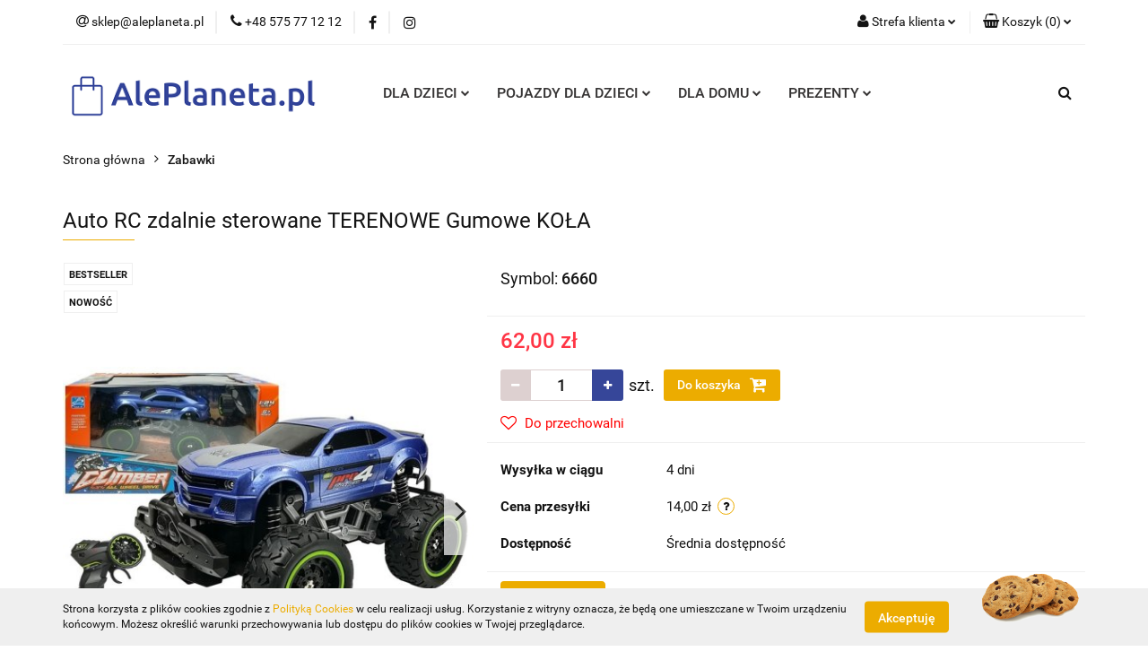

--- FILE ---
content_type: text/html; charset=utf-8
request_url: https://aleplaneta.pl/Auto-RC-zdalnie-sterowane-TERENOWE-Gumowe-KOLA-p56658
body_size: 23065
content:
<!DOCTYPE html>
<html lang="pl" currency="PLN"  class=" ">
	<head>
		<meta http-equiv="Content-Type" content="text/html; charset=UTF-8" />
		<meta name="description" content="Auto RC zdalnie sterowane TERENOWE Gumowe KOŁA">
		<meta name="keywords" content="Auto RC zdalnie sterowane TERENOWE Gumowe KOŁA">
					<meta name="generator" content="Sky-Shop">
						<meta name="author" content="LUMO - działa na oprogramowaniu sklepów internetowych Sky-Shop.pl">
		<meta name="viewport" content="width=device-width, initial-scale=1.0">
		<meta name="skin_id" content="universal">
		<meta property="og:title" content="Auto RC zdalnie sterowane TERENOWE Gumowe KOŁA">
		<meta property="og:description" content="Auto RC zdalnie sterowane TERENOWE Gumowe KOŁA">
					<meta property="og:image" content="https://aleplaneta.pl/images/aleplaneta/152000-153000/Auto-Zdalnie-Sterowane-RC-Wysokie-Kola-Niebieskie_%5B152821%5D_568.jpg">
			<meta property="og:image:type" content="image/jpeg">
			<meta property="og:image:width" content="568">
			<meta property="og:image:height" content="397">
			<link rel="image_src" href="https://aleplaneta.pl/images/aleplaneta/152000-153000/Auto-Zdalnie-Sterowane-RC-Wysokie-Kola-Niebieskie_%5B152821%5D_568.jpg">
							<link rel="shortcut icon" href="/upload/aleplaneta/favicon.png">
									<link rel="next" href="https://aleplaneta.pl/Auto-RC-zdalnie-sterowane-TERENOWE-Gumowe-KOLA-p56658/pa/2#scr">
							<link rel="canonical" href="https://aleplaneta.pl/Auto-RC-zdalnie-sterowane-TERENOWE-Gumowe-KOLA-p56658">
						<title>Auto RC zdalnie sterowane TERENOWE Gumowe KOŁA</title>
		

				



<!-- edrone -->












		<script type="text/javascript">

			function imageLoaded(element, target = "prev") {
				let siblingElement;
				if (target === "prev") {
					siblingElement = element.previousElementSibling;
				} else if (target === "link") {
					siblingElement = element.parentElement.previousElementSibling;
				}
				if (siblingElement && (siblingElement.classList.contains("fa") || siblingElement.classList.contains("icon-refresh"))) {
					siblingElement.style.display = "none";
				}
			}
			</script>

        
		<link rel="stylesheet" href="/view/new/userContent/aleplaneta/style.css?v=792">
		
		
		<script src="/view/new/scheme/public/_common/js/libs/promise/promise.min.js"></script>
		<script src="/view/new/scheme/public/_common/js/libs/jquery/jquery.min.js"></script>
		<script src="/view/new/scheme/public/_common/js/libs/angularjs/angularjs.min.js"></script>
	</head>
	<body 		  data-coupon-codes-active="1"
		  data-free-delivery-info-active="0"
		  data-generate-pdf-config="PRODUCT_AND_CART"
		  data-hide-price="0"
		  data-is-user-logged-id="0"
		  data-loyalty-points-active="0"
		  data-cart-simple-info-quantity="0"
		  data-cart-simple-info-price="0,00 zł"
		  data-base="PLN"
		  data-used="PLN|zł"
		  data-rates="'PLN':1"
		  data-decimal-hide="0"
		  data-decimal=","
		  data-thousand=" "
		   data-js-hash="b638ee7766"		  		  		  class="		  		  		  		  "
		  		  		  		  		  data-hurt-price-type=""
		  data-hurt-price-text=""
		  		  data-tax="23"
	>
		
		
		


<div id="aria-live" role="alert" aria-live="assertive" class="sr-only">&nbsp;</div>
<main class="skyshop-container" data-ng-app="SkyShopModule">
		

<div data-ng-controller="CartCtrl" data-ng-init="init({type: 'QUICK_CART', turnOffSales: 0})">
		
<md-sidenav ng-cloak md-component-id="mobile-cart" class="md-sidenav-right position-fixed" sidenav-swipe>
    <md-content layout-padding="">
        <div class="dropdown dropdown-quick-cart">
            
  <ul data-ng-if="data.cartSelected || data.hidePrice" class="quick-cart-products-wrapper products">
    <li data-ng-if="!data.cartSelected.items.length" class="quick-cart-empty-wrapper">
      <div class="quick-cart-empty-title">
        Koszyk jest pusty
      </div>
    </li>
    <li data-ng-if="data.cartSelected.items.length && item.type !== 'GRATIS_PRODUCT'" class="quick-cart-products__item" data-nosnippet data-ng-repeat="item in data.cartSelected.items track by item.id">
      <div class="container-fluid">
        <div class="row product">
          <div>
            <button data-ng-click="openProductPage(item.product)" data-ng-disabled="isApiPending">
              <img class="product-image"
                   data-ng-srcset="[{[item.product.photo.url]}] 125w"
                   sizes="(max-width: 1200px) 125px, 125px"
                   data-ng-src="[{[item.product.photo.url]}]"
                   alt="[{[item.product.name]}]"/>
            </button>
          </div>
          <div>
            <button data-ng-click="openProductPage(item.product)" data-ng-disabled="isApiPending">
              <span class="product-name" data-ng-bind="item.product.name"></span>
            </button>
            <span class="product-total">
            <span data-ng-bind="item.quantity"></span> x <span data-ng-bind-html="item.unitPriceSummary | priceFormat:''"></span>
          </span>
          </div>
          <div>
            <i class="close-shape"
               is-disabled="isApiPending"
               remove-list-item
               parent-selector-to-remove="'li'"
               collapse-animation="true"
               click="deleteCartItem(item.id)"></i>
          </div>
        </div>
      </div>
    </li>
  </ul>
  <div data-ng-if="data.cartSelected || data.hidePrice" class="quick-cart-products-actions">
    <div class="quick-cart-products-actions__summary">
      <div data-ng-if="cartFinalDiscountByFreeDelivery() || (data.cartFreeDelivery && data.cartFreeDelivery.status !== data.cartFreeDeliveryStatuses.NOT_AVAILABLE)" class="quick-cart-products-actions__summary-delivery">
        <div data-ng-if="!cartFinalDiscountByFreeDelivery()  && data.cartFreeDelivery.missingAmount > 0" class="summary-element cart-is-free-shipment">
          <span>Do bezpłatnej dostawy brakuje</span>
          <span data-ng-bind-html="data.cartFreeDelivery | priceFormat: ''">-,--</span>
        </div>
        <div data-ng-if="cartFinalDiscountByFreeDelivery() || data.cartFreeDelivery.missingAmount <= 0" class="summary-element free-shipment-wrapper">
          <i class="fa fa-truck"></i>
          <span class="value-upper free-shipment-info">Darmowa dostawa!</span>
        </div>
        <div>
        </div>
      </div>

      <div class="quick-cart-products-actions__summary-total-price">
        <span>Suma </span>
        <span data-ng-if="!data.hidePrice" class="value" data-ng-bind-html="data.cartSelected.priceSummary | priceFormat:'':true">0,00 zł</span>
        <span data-ng-if="data.hidePrice" class="hide-price-text"></span>
      </div>
            <div class="quick-cart-products-actions__summary-discount-info" data-ng-if="data.cartSelected.priceSummary.final.gross != data.cartSelected.priceSummary.base.gross">
        <small>Cena uwzględnia rabaty</small>
      </div>
    </div>
    <button data-ng-disabled="isApiPending" type="button" class="btn btn-primary btn-block" data-ng-click="goToCart()">
      Realizuj zamówienie
    </button>
  </div>
  <!--googleon: all-->
        </div>
    </md-content>
</md-sidenav>	<header id="header" class="mod-header-4 ">
		
<section class="cookies hidden bottom">
  <div class="container">
    <div class="row">
      <div class="col-xs-8">
        <span>Strona korzysta z plików cookies zgodnie z <a href="http://customizedrwd.mysky-shop.pl/news/n/134/Polityka-cookies">Polityką Cookies</a> w celu realizacji usług. Korzystanie z witryny oznacza, że będą one umieszczane w Twoim urządzeniu końcowym. Możesz określić warunki przechowywania lub dostępu do plików cookies w Twojej przeglądarce.</span>
      </div>
      <div class="col-xs-4">
        <button type="button" class="btn btn-primary core_acceptCookies">Akceptuję</button>
        <div class="cookie-bg-block" style="background-image: url('/view/new/scheme/public/_common/img/cookies.png')"></div>
      </div>
    </div>
  </div>
</section>
		
<section class="mobile-search">
  <span class="title">Szukaj</span>
  <i class="close-shape"></i>
    <form method="GET" action="/category/#top">
      <div class="row">
        <div class="mobile-search-input-wrapper clearbox">
          <input class="input-field " type="text" name="q" product-per-page="4" value="" placeholder="wyszukaj w sklepie..." autocomplete="off"  />
          <i class="clearbox_button"></i>
                  </div>
        <div class="mobile-search-btn-wrapper">
          <input type="submit" value="Szukaj" class="btn btn-primary btn-block">
        </div>
      </div>
          </form>
</section>
	<div class="header_inner_wrapper">
		
		<section class="top_bar">
			<div class="sky-container">
				<div class="top_bar_inner_wrapper">
					<div class="top_bar_item left">
						
<div class="top_bar_item_list_wrapper">
  <ul class="top_bar_item_list">
        <li data-type="email" class="top_bar_item_list_item hidden-on-mobile" id="top_bar_item_list_item_email">
                  <a href="mailto:sklep@aleplaneta.pl">
            <div class="top_bar_item_list_item_icon" id="top_bar_item_list_item_email_icon">
              <span class="helper-icon">
                <i class="fa fa-at"></i>
              </span>
            </div>
            <span class="helper-text">
              sklep@aleplaneta.pl
            </span>
          </a>
                  </li>
              <li data-type="phone" class="top_bar_item_list_item hidden-on-mobile" id="top_bar_item_list_item_phone">
                      <a href="tel:+48 575 77 12 12">
              <div class="top_bar_item_list_item_icon" id="top_bar_item_list_item_phone_icon">
                <span class="helper-icon">
                  <i class="fa fa-phone"></i>
                </span>
              </div>
              <span class="helper-text">
                +48 575 77 12 12
              </span>
            </a>
                </li>
                      <li data-type="social-sm_facebook" class="top_bar_item_list_item top_bar_item_list_item_social_media hidden-on-mobile" ng-non-bindable>
            <a href="https://www.facebook.com/facebook/?ref=ts&fref=ts" rel="nofollow" target="_blank">
                <div class="top_bar_item_list_item_social_media">
                                    <span class="top_bar_item_list_item_social_media_icon" id="top_bar_item_list_item_social_media_icon_fb">
                    <i class="fa fa-facebook"></i>
                  </span>
                                  </div>
            </a>
        </li>
                        <li data-type="social-sm_instagram" class="top_bar_item_list_item top_bar_item_list_item_social_media hidden-on-mobile" ng-non-bindable>
            <a href="https://www.instagram.com/" rel="nofollow" target="_blank">
                <div class="top_bar_item_list_item_social_media">
                                    <span class="top_bar_item_list_item_social_media_icon" id="top_bar_item_list_item_social_media_icon_ig">
                    <i class="fa fa-instagram"></i>
                  </span>
                                  </div>
            </a>
        </li>
                                                                                                                                  <li id="mobile-open-contact" class="top_bar_item_list_item top_bar_item_list_item_contact hidden-on-desktop">
          <a href="#">
            <div class="top_bar_item_list_item_item_social_envelope_icon">
              <span class="helper-icon">
                <i class="fa fa-envelope"></i>
              </span>
              <span class="helper-arrow">
                <i class="fa fa-chevron-down"></i>
              </span>
            </div>
          </a>
      </li>
      </ul>
</div>					</div>
					<div class="top_bar_item right">
						
<div class="top_bar_item_list_wrapper">
    <ul class="top_bar_item_list">
                        <li class="top_bar_item_list_item user-menu">
            
  <div class="header_top_bar_social_user_icon">
    <span class="helper-icon">
      <i class="fa fa-user"></i>
    </span>
          <span class="hidden-on-mobile">
        Strefa klienta
      </span>
      <span class="helper-arrow">
        <i class="fa fa-chevron-down"></i>      </span> 
  </div>
  <div class="dropdown">
    <ul>
      <li>
        <a href="/login/">Zaloguj się</a>
      </li>
      <li>
        <a href="/register/">Zarejestruj się</a>
      </li>
            <li>
        <a href="/ticket/add/" rel="nofollow">Dodaj zgłoszenie</a>
      </li>
          </ul>
  </div>
        </li>
                    <li cy-data="headerCart" data-ng-click="openMobileCart($event)" data-ng-mouseenter="loadMobileCart()" class="top_bar_item_list_item quick-cart ">
                <div class="top_bar_item_list_item_cart_icon">
                    <span class="helper-icon">
                        <i class="fa fa-shopping-basket"></i>
                    </span>
                    <span class="helper-text">
                        Koszyk
                    </span>
                    <span class="helper-text-amount">
                        <span class="helper-cart-left-bracket">(</span>
                        <span data-ng-bind="data.cartAmount">0</span>
                        <span class="helper-cart-right-bracket">)</span>
                    </span>
                    <span class="helper-arrow">
                        <i class="fa fa-chevron-down"></i>
                    </span>
                </div>
                                <div data-ng-if="data.initCartAmount" class="dropdown dropdown-quick-cart">
                    
  <ul data-ng-if="data.cartSelected || data.hidePrice" class="quick-cart-products-wrapper products">
    <li data-ng-if="!data.cartSelected.items.length" class="quick-cart-empty-wrapper">
      <div class="quick-cart-empty-title">
        Koszyk jest pusty
      </div>
    </li>
    <li data-ng-if="data.cartSelected.items.length && item.type !== 'GRATIS_PRODUCT'" class="quick-cart-products__item" data-nosnippet data-ng-repeat="item in data.cartSelected.items track by item.id">
      <div class="container-fluid">
        <div class="row product">
          <div>
            <button data-ng-click="openProductPage(item.product)" data-ng-disabled="isApiPending">
              <img class="product-image"
                   data-ng-srcset="[{[item.product.photo.url]}] 125w"
                   sizes="(max-width: 1200px) 125px, 125px"
                   data-ng-src="[{[item.product.photo.url]}]"
                   alt="[{[item.product.name]}]"/>
            </button>
          </div>
          <div>
            <button data-ng-click="openProductPage(item.product)" data-ng-disabled="isApiPending">
              <span class="product-name" data-ng-bind="item.product.name"></span>
            </button>
            <span class="product-total">
            <span data-ng-bind="item.quantity"></span> x <span data-ng-bind-html="item.unitPriceSummary | priceFormat:''"></span>
          </span>
          </div>
          <div>
            <i class="close-shape"
               is-disabled="isApiPending"
               remove-list-item
               parent-selector-to-remove="'li'"
               collapse-animation="true"
               click="deleteCartItem(item.id)"></i>
          </div>
        </div>
      </div>
    </li>
  </ul>
  <div data-ng-if="data.cartSelected || data.hidePrice" class="quick-cart-products-actions">
    <div class="quick-cart-products-actions__summary">
      <div data-ng-if="cartFinalDiscountByFreeDelivery() || (data.cartFreeDelivery && data.cartFreeDelivery.status !== data.cartFreeDeliveryStatuses.NOT_AVAILABLE)" class="quick-cart-products-actions__summary-delivery">
        <div data-ng-if="!cartFinalDiscountByFreeDelivery()  && data.cartFreeDelivery.missingAmount > 0" class="summary-element cart-is-free-shipment">
          <span>Do bezpłatnej dostawy brakuje</span>
          <span data-ng-bind-html="data.cartFreeDelivery | priceFormat: ''">-,--</span>
        </div>
        <div data-ng-if="cartFinalDiscountByFreeDelivery() || data.cartFreeDelivery.missingAmount <= 0" class="summary-element free-shipment-wrapper">
          <i class="fa fa-truck"></i>
          <span class="value-upper free-shipment-info">Darmowa dostawa!</span>
        </div>
        <div>
        </div>
      </div>

      <div class="quick-cart-products-actions__summary-total-price">
        <span>Suma </span>
        <span data-ng-if="!data.hidePrice" class="value" data-ng-bind-html="data.cartSelected.priceSummary | priceFormat:'':true">0,00 zł</span>
        <span data-ng-if="data.hidePrice" class="hide-price-text"></span>
      </div>
            <div class="quick-cart-products-actions__summary-discount-info" data-ng-if="data.cartSelected.priceSummary.final.gross != data.cartSelected.priceSummary.base.gross">
        <small>Cena uwzględnia rabaty</small>
      </div>
    </div>
    <button data-ng-disabled="isApiPending" type="button" class="btn btn-primary btn-block" data-ng-click="goToCart()">
      Realizuj zamówienie
    </button>
  </div>
  <!--googleon: all-->
                </div>
                            </li>
            </ul>
</div>
					</div>
				</div>
			</div>
		</section>
		<section class="header_middle_content">
			<div class="sky-container">
				<div class="header_middle_content_inner_wrapper">
					<a href="/" class="header_middle_content_logo">
						<img src="/upload/aleplaneta/logos//pai1jpg%282%29.png" data-src-old-browser="" alt=" LUMO " />
					</a>
					<ul class="mobile-actions">
						<li id="mobile-open-search">
							<i class="fa fa-search"></i>
						</li>
						<li id="mobile-open-menu">
							<i class="fa fa-bars"></i>
						</li>
					</ul>
					<div class="header_middle_content_menu">
						<section class="menu menu-calculate smart-menu" data-action="inline">
							<ul class="header_middle_content_menu_list">
								
    <li class="header_bottom_content_list_item full-width ">
              <a class="header_bottom_content_list_item_anchor" >
              DLA DZIECI
        <span class="helper-arrow">
          <i class="fa fa-chevron-down"></i>
        </span>
      </a>
      <div class="dropdown">
        <div class="row">
                                                    <div class="col-xs-12 col-sm-4 col-md-3">
                  <div class="cat-title more">
                    <a href="/Zabawki-c2">Zabawki</a>
                  </div>
                                      <ul class="header_bottom_content_list_dropdown">
                                              <li class="header_bottom_content_list_dropdown_item">
                          <a href="/Lalki-i-akcesoria-c8">Lalki i akcesoria</a>
                        </li>
                                              <li class="header_bottom_content_list_dropdown_item">
                          <a href="/Zestawy-pieknosci-c1341">Zestawy piękności</a>
                        </li>
                                              <li class="header_bottom_content_list_dropdown_item">
                          <a href="/AGD-Kuchnie-c20">AGD, Kuchnie</a>
                        </li>
                                              <li class="header_bottom_content_list_dropdown_item">
                          <a href="/Klocki-c7">Klocki</a>
                        </li>
                                              <li class="header_bottom_content_list_dropdown_item">
                          <a href="/Figurki-c2103">Figurki</a>
                        </li>
                                              <li class="header_bottom_content_list_dropdown_item">
                          <a href="/Muzyczne-c52">Muzyczne</a>
                        </li>
                                              <li class="header_bottom_content_list_dropdown_item">
                          <a href="/Edukacyjne-c55">Edukacyjne</a>
                        </li>
                                              <li class="header_bottom_content_list_dropdown_item">
                          <a href="/Dinozaury-c1340">Dinozaury</a>
                        </li>
                                              <li class="header_bottom_content_list_dropdown_item">
                          <a href="/Zwierzeta-interaktywne-c1342">Zwierzęta interaktywne</a>
                        </li>
                                              <li class="header_bottom_content_list_dropdown_item">
                          <a href="/Auta-motory-c49">Auta/ motory</a>
                        </li>
                                              <li class="header_bottom_content_list_dropdown_item">
                          <a href="/Zestawy-pojazdow-c1343">Zestawy pojazdów</a>
                        </li>
                                              <li class="header_bottom_content_list_dropdown_item">
                          <a href="/Samoloty-c1339">Samoloty</a>
                        </li>
                                              <li class="header_bottom_content_list_dropdown_item">
                          <a href="/Do-majsterkowania-c6">Do majsterkowania</a>
                        </li>
                                              <li class="header_bottom_content_list_dropdown_item">
                          <a href="/Banki-mydlane-c2102">Bańki mydlane</a>
                        </li>
                                              <li class="header_bottom_content_list_dropdown_item">
                          <a href="/Do-strzelania-c10">Do strzelania</a>
                        </li>
                                              <li class="header_bottom_content_list_dropdown_item">
                          <a href="/Garaze-Tory-Kolejki-c18">Garaże/Tory/Kolejki</a>
                        </li>
                                              <li class="header_bottom_content_list_dropdown_item">
                          <a href="/Pojazdy-RC-c19">Pojazdy RC</a>
                        </li>
                                              <li class="header_bottom_content_list_dropdown_item">
                          <a href="/Plastyczne-i-kreatywne-c54">Plastyczne i kreatywne</a>
                        </li>
                                              <li class="header_bottom_content_list_dropdown_item">
                          <a href="/Pluszaki-c33">Pluszaki</a>
                        </li>
                                              <li class="header_bottom_content_list_dropdown_item">
                          <a href="/Na-biegunach-c31">Na biegunach</a>
                        </li>
                                              <li class="header_bottom_content_list_dropdown_item">
                          <a href="/Gry-c22">Gry</a>
                        </li>
                                              <li class="header_bottom_content_list_dropdown_item">
                          <a href="/Do-kapieli-c21">Do kąpieli</a>
                        </li>
                                              <li class="header_bottom_content_list_dropdown_item">
                          <a href="/Drewniane-c51">Drewniane</a>
                        </li>
                                              <li class="header_bottom_content_list_dropdown_item">
                          <a href="/Gokarty-i-akumulatorowe-c56">Gokarty i akumulatorowe</a>
                        </li>
                                              <li class="header_bottom_content_list_dropdown_item">
                          <a href="/Namioty-dla-dzieci-c1344">Namioty dla dzieci</a>
                        </li>
                                              <li class="header_bottom_content_list_dropdown_item">
                          <a href="/Banki-mydlane-c2101">Bańki mydlane</a>
                        </li>
                                              <li class="header_bottom_content_list_dropdown_item">
                          <a href="/Zabawki-ogrodowe-i-sportowe-c53">Zabawki ogrodowe i sportowe</a>
                        </li>
                                              <li class="header_bottom_content_list_dropdown_item">
                          <a href="/Wszystkie-zabawki-c57">Wszystkie zabawki</a>
                        </li>
                                          </ul>
                                  </div>
                                                        <div class="col-xs-12 col-sm-4 col-md-3">
                  <div class="cat-title more">
                    <a href="/Zabawki-dla-maluchow-0-3-c4">Zabawki dla maluchów 0-3</a>
                  </div>
                                      <ul class="header_bottom_content_list_dropdown">
                                              <li class="header_bottom_content_list_dropdown_item">
                          <a href="/0-12-M-c12">0-12 M</a>
                        </li>
                                              <li class="header_bottom_content_list_dropdown_item">
                          <a href="/12-c13">12+</a>
                        </li>
                                              <li class="header_bottom_content_list_dropdown_item">
                          <a href="/Drewniane-c3">Drewniane</a>
                        </li>
                                              <li class="header_bottom_content_list_dropdown_item">
                          <a href="/Jezdziki-Pchacze-Chodziki-c23">Jeździki/Pchacze/Chodziki</a>
                        </li>
                                              <li class="header_bottom_content_list_dropdown_item">
                          <a href="/Karuzelki-i-projektory-c24">Karuzelki i projektory</a>
                        </li>
                                              <li class="header_bottom_content_list_dropdown_item">
                          <a href="/Bujaczki-Lezaczki-c25">Bujaczki, Leżaczki</a>
                        </li>
                                              <li class="header_bottom_content_list_dropdown_item">
                          <a href="/Maty-edukacyjne-c26">Maty edukacyjne</a>
                        </li>
                                              <li class="header_bottom_content_list_dropdown_item">
                          <a href="/Stoliki-edukacyjne-c27">Stoliki edukacyjne</a>
                        </li>
                                              <li class="header_bottom_content_list_dropdown_item">
                          <a href="/Do-kapieli-c50">Do kąpieli</a>
                        </li>
                                              <li class="header_bottom_content_list_dropdown_item">
                          <a href="/Pluszaki-c32">Pluszaki</a>
                        </li>
                                          </ul>
                                  </div>
                                                        <div class="col-xs-12 col-sm-4 col-md-3">
                  <div class="cat-title more">
                    <a href="/Akcesoria-dla-dzieci-c14">Akcesoria dla dzieci</a>
                  </div>
                                      <ul class="header_bottom_content_list_dropdown">
                                              <li class="header_bottom_content_list_dropdown_item">
                          <a href="/Foteliki-samochodowe-c9">Foteliki samochodowe</a>
                        </li>
                                              <li class="header_bottom_content_list_dropdown_item">
                          <a href="/Wozki-dzieciece-c5">Wózki dziecięce</a>
                        </li>
                                              <li class="header_bottom_content_list_dropdown_item">
                          <a href="/Rowerki-c314">Rowerki</a>
                        </li>
                                              <li class="header_bottom_content_list_dropdown_item">
                          <a href="/Krzeselka-do-karmienia-c29">Krzesełka do karmienia</a>
                        </li>
                                              <li class="header_bottom_content_list_dropdown_item">
                          <a href="/Lozeczka-podrozne-c28">Łóżeczka podróżne</a>
                        </li>
                                              <li class="header_bottom_content_list_dropdown_item">
                          <a href="/Pojemniki-Meble-c30">Pojemniki/ Meble</a>
                        </li>
                                          </ul>
                                  </div>
                                            </div>
      </div>
    </li>
        
    <li class="header_bottom_content_list_item full-width ">
              <a class="header_bottom_content_list_item_anchor" >
              POJAZDY DLA DZIECI
        <span class="helper-arrow">
          <i class="fa fa-chevron-down"></i>
        </span>
      </a>
      <div class="dropdown">
        <div class="row">
                                                    <div class="col-xs-12 col-sm-4 col-md-3">
                  <div class="cat-title ">
                    <a href="/Samochody-na-akumulator-c1271">Samochody na akumulator</a>
                  </div>
                                  </div>
                                                        <div class="col-xs-12 col-sm-4 col-md-3">
                  <div class="cat-title ">
                    <a href="/Motory-dla-dzieci-c1273">Motory dla dzieci</a>
                  </div>
                                  </div>
                                                        <div class="col-xs-12 col-sm-4 col-md-3">
                  <div class="cat-title ">
                    <a href="/Quady-dla-dzieci-c1276">Quady dla dzieci</a>
                  </div>
                                  </div>
                                                        <div class="col-xs-12 col-sm-4 col-md-3">
                  <div class="cat-title ">
                    <a href="/Terenowe-auta-DUZE-c1275">Terenowe auta /DUŻE</a>
                  </div>
                                  </div>
                                                        <div class="col-xs-12 col-sm-4 col-md-3">
                  <div class="cat-title ">
                    <a href="/Gokarty-na-pedaly-c1272">Gokarty na pedały</a>
                  </div>
                                  </div>
                                                        <div class="col-xs-12 col-sm-4 col-md-3">
                  <div class="cat-title ">
                    <a href="/Wszystkie-pojazdy-na-akumulator-c1274">Wszystkie pojazdy na akumulator</a>
                  </div>
                                  </div>
                                            </div>
      </div>
    </li>
        
    <li class="header_bottom_content_list_item full-width ">
              <a class="header_bottom_content_list_item_anchor">
              DLA DOMU
        <span class="helper-arrow">
          <i class="fa fa-chevron-down"></i>
        </span>
      </a>
      <div class="dropdown">
        <div class="row">
                                                    <div class="col-xs-12 col-sm-4 col-md-3">
                  <div class="cat-title more">
                    <a href="/Wyposazenie-c261">Wyposażenie</a>
                  </div>
                                      <ul class="header_bottom_content_list_dropdown">
                                              <li class="header_bottom_content_list_dropdown_item">
                          <a href="/Zegary-c262">Zegary</a>
                        </li>
                                              <li class="header_bottom_content_list_dropdown_item">
                          <a href="/Sport-c263">Sport</a>
                        </li>
                                              <li class="header_bottom_content_list_dropdown_item">
                          <a href="/Lampki-c264">Lampki</a>
                        </li>
                                              <li class="header_bottom_content_list_dropdown_item">
                          <a href="/Obrazy-c266">Obrazy</a>
                        </li>
                                              <li class="header_bottom_content_list_dropdown_item">
                          <a href="/Higiena-i-pielegnacja-c265">Higiena i pielęgnacja</a>
                        </li>
                                              <li class="header_bottom_content_list_dropdown_item">
                          <a href="/Meble-c267">Meble</a>
                        </li>
                                              <li class="header_bottom_content_list_dropdown_item">
                          <a href="/Dla-zwierzat-c310">Dla zwierząt</a>
                        </li>
                                              <li class="header_bottom_content_list_dropdown_item">
                          <a href="/Do-ogrodu-c911">Do ogrodu</a>
                        </li>
                                          </ul>
                                  </div>
                                            </div>
      </div>
    </li>
        
    <li class="header_bottom_content_list_item full-width ">
              <a class="header_bottom_content_list_item_anchor" >
              PREZENTY
        <span class="helper-arrow">
          <i class="fa fa-chevron-down"></i>
        </span>
      </a>
      <div class="dropdown">
        <div class="row">
                                                    <div class="col-xs-12 col-sm-4 col-md-3">
                  <div class="cat-title more">
                    <a href="/Gadzety-prezenty-tematyczne-c923">Gadżety/ prezenty tematyczne</a>
                  </div>
                                      <ul class="header_bottom_content_list_dropdown">
                                              <li class="header_bottom_content_list_dropdown_item">
                          <a href="/Na-impreze-c914">Na imprezę</a>
                        </li>
                                              <li class="header_bottom_content_list_dropdown_item">
                          <a href="/Gadzety-alkoholowe-c915">Gadżety alkoholowe</a>
                        </li>
                                              <li class="header_bottom_content_list_dropdown_item">
                          <a href="/Gadzety-militarne-c918">Gadżety militarne</a>
                        </li>
                                              <li class="header_bottom_content_list_dropdown_item">
                          <a href="/Gadzety-erotyczne-c916">Gadżety erotyczne</a>
                        </li>
                                          </ul>
                                  </div>
                                                        <div class="col-xs-12 col-sm-4 col-md-3">
                  <div class="cat-title more">
                    <a href="/Wszystkie-gadzety-prezenty-c269">Wszystkie gadżety/prezenty</a>
                  </div>
                                      <ul class="header_bottom_content_list_dropdown">
                                              <li class="header_bottom_content_list_dropdown_item">
                          <a href="/Dla-niej-c912">Dla niej</a>
                        </li>
                                              <li class="header_bottom_content_list_dropdown_item">
                          <a href="/Dla-niego-c913">Dla niego</a>
                        </li>
                                              <li class="header_bottom_content_list_dropdown_item">
                          <a href="/Na-urodziny-c925">Na urodziny</a>
                        </li>
                                              <li class="header_bottom_content_list_dropdown_item">
                          <a href="/Kubki-Kufle-Kieliszki-PREZENTOWE-HITY-c926">Kubki/Kufle/Kieliszki PREZENTOWE HITY</a>
                        </li>
                                          </ul>
                                  </div>
                                            </div>
      </div>
    </li>
        
								<li class="hamburger ">
									<a href="#">
										<i class="fa fa-bars"></i>
									</a>
									<div class="dropdown">
										<div class="row">
											<div class="col-xs-12 smart-menu">
												<ul class="hambureger-elements"></ul>
											</div>
										</div>
									</div>
								</li>
							</ul>
						</section>
					</div>
					<section class="header_middle_content_search menu">
						<div class="header_middle_content_search_inner_wrapper">
							<div class="search">
								<a href="#">
									<i class="fa fa-search"></i>
								</a>
								
<div class="search_dropdown dropdown">
    <form method="GET" action="/category/#top">
        <div class="search_dropdown_inner_wrapper search-input">
            <div class="search_dropdown_input_wrapper">
                <input
                        cy-data="headerSearch"                        class="input-field " type="text" name="q" value="" placeholder="wyszukaj w sklepie..." autocomplete="off" />
                            </div>
            <div class="search_dropdown_button_wrapper">
                <input type="submit" value="Szukaj" class="btn btn-primary btn-block">
            </div>
        </div>
            </form>
</div>
							</div>
						</div>
					</section>
				</div>
			</div>
		</section>
		<section id="sticky-header" data-sticky="no">
			<div class="sky-container">
				
<div class="sticky-header__wrapper">
    <a href="/" class="sticky-header_content__logo">
        <img src="/upload/aleplaneta/logos//pai1jpg%282%29.png" data-src-old-browser="" alt=" LUMO " />
    </a>
    <section class="sticky-header_content__menu smart-menu" data-action="inline">
         <ul class="sticky-header_content__menu_list">
            
    <li class="header_bottom_content_list_item full-width ">
              <a class="header_bottom_content_list_item_anchor" >
              DLA DZIECI
        <span class="helper-arrow">
          <i class="fa fa-chevron-down"></i>
        </span>
      </a>
      <div class="dropdown">
        <div class="row">
                                                    <div class="col-xs-12 col-sm-4 col-md-3">
                  <div class="cat-title more">
                    <a href="/Zabawki-c2">Zabawki</a>
                  </div>
                                      <ul class="header_bottom_content_list_dropdown">
                                              <li class="header_bottom_content_list_dropdown_item">
                          <a href="/Lalki-i-akcesoria-c8">Lalki i akcesoria</a>
                        </li>
                                              <li class="header_bottom_content_list_dropdown_item">
                          <a href="/Zestawy-pieknosci-c1341">Zestawy piękności</a>
                        </li>
                                              <li class="header_bottom_content_list_dropdown_item">
                          <a href="/AGD-Kuchnie-c20">AGD, Kuchnie</a>
                        </li>
                                              <li class="header_bottom_content_list_dropdown_item">
                          <a href="/Klocki-c7">Klocki</a>
                        </li>
                                              <li class="header_bottom_content_list_dropdown_item">
                          <a href="/Figurki-c2103">Figurki</a>
                        </li>
                                              <li class="header_bottom_content_list_dropdown_item">
                          <a href="/Muzyczne-c52">Muzyczne</a>
                        </li>
                                              <li class="header_bottom_content_list_dropdown_item">
                          <a href="/Edukacyjne-c55">Edukacyjne</a>
                        </li>
                                              <li class="header_bottom_content_list_dropdown_item">
                          <a href="/Dinozaury-c1340">Dinozaury</a>
                        </li>
                                              <li class="header_bottom_content_list_dropdown_item">
                          <a href="/Zwierzeta-interaktywne-c1342">Zwierzęta interaktywne</a>
                        </li>
                                              <li class="header_bottom_content_list_dropdown_item">
                          <a href="/Auta-motory-c49">Auta/ motory</a>
                        </li>
                                              <li class="header_bottom_content_list_dropdown_item">
                          <a href="/Zestawy-pojazdow-c1343">Zestawy pojazdów</a>
                        </li>
                                              <li class="header_bottom_content_list_dropdown_item">
                          <a href="/Samoloty-c1339">Samoloty</a>
                        </li>
                                              <li class="header_bottom_content_list_dropdown_item">
                          <a href="/Do-majsterkowania-c6">Do majsterkowania</a>
                        </li>
                                              <li class="header_bottom_content_list_dropdown_item">
                          <a href="/Banki-mydlane-c2102">Bańki mydlane</a>
                        </li>
                                              <li class="header_bottom_content_list_dropdown_item">
                          <a href="/Do-strzelania-c10">Do strzelania</a>
                        </li>
                                              <li class="header_bottom_content_list_dropdown_item">
                          <a href="/Garaze-Tory-Kolejki-c18">Garaże/Tory/Kolejki</a>
                        </li>
                                              <li class="header_bottom_content_list_dropdown_item">
                          <a href="/Pojazdy-RC-c19">Pojazdy RC</a>
                        </li>
                                              <li class="header_bottom_content_list_dropdown_item">
                          <a href="/Plastyczne-i-kreatywne-c54">Plastyczne i kreatywne</a>
                        </li>
                                              <li class="header_bottom_content_list_dropdown_item">
                          <a href="/Pluszaki-c33">Pluszaki</a>
                        </li>
                                              <li class="header_bottom_content_list_dropdown_item">
                          <a href="/Na-biegunach-c31">Na biegunach</a>
                        </li>
                                              <li class="header_bottom_content_list_dropdown_item">
                          <a href="/Gry-c22">Gry</a>
                        </li>
                                              <li class="header_bottom_content_list_dropdown_item">
                          <a href="/Do-kapieli-c21">Do kąpieli</a>
                        </li>
                                              <li class="header_bottom_content_list_dropdown_item">
                          <a href="/Drewniane-c51">Drewniane</a>
                        </li>
                                              <li class="header_bottom_content_list_dropdown_item">
                          <a href="/Gokarty-i-akumulatorowe-c56">Gokarty i akumulatorowe</a>
                        </li>
                                              <li class="header_bottom_content_list_dropdown_item">
                          <a href="/Namioty-dla-dzieci-c1344">Namioty dla dzieci</a>
                        </li>
                                              <li class="header_bottom_content_list_dropdown_item">
                          <a href="/Banki-mydlane-c2101">Bańki mydlane</a>
                        </li>
                                              <li class="header_bottom_content_list_dropdown_item">
                          <a href="/Zabawki-ogrodowe-i-sportowe-c53">Zabawki ogrodowe i sportowe</a>
                        </li>
                                              <li class="header_bottom_content_list_dropdown_item">
                          <a href="/Wszystkie-zabawki-c57">Wszystkie zabawki</a>
                        </li>
                                          </ul>
                                  </div>
                                                        <div class="col-xs-12 col-sm-4 col-md-3">
                  <div class="cat-title more">
                    <a href="/Zabawki-dla-maluchow-0-3-c4">Zabawki dla maluchów 0-3</a>
                  </div>
                                      <ul class="header_bottom_content_list_dropdown">
                                              <li class="header_bottom_content_list_dropdown_item">
                          <a href="/0-12-M-c12">0-12 M</a>
                        </li>
                                              <li class="header_bottom_content_list_dropdown_item">
                          <a href="/12-c13">12+</a>
                        </li>
                                              <li class="header_bottom_content_list_dropdown_item">
                          <a href="/Drewniane-c3">Drewniane</a>
                        </li>
                                              <li class="header_bottom_content_list_dropdown_item">
                          <a href="/Jezdziki-Pchacze-Chodziki-c23">Jeździki/Pchacze/Chodziki</a>
                        </li>
                                              <li class="header_bottom_content_list_dropdown_item">
                          <a href="/Karuzelki-i-projektory-c24">Karuzelki i projektory</a>
                        </li>
                                              <li class="header_bottom_content_list_dropdown_item">
                          <a href="/Bujaczki-Lezaczki-c25">Bujaczki, Leżaczki</a>
                        </li>
                                              <li class="header_bottom_content_list_dropdown_item">
                          <a href="/Maty-edukacyjne-c26">Maty edukacyjne</a>
                        </li>
                                              <li class="header_bottom_content_list_dropdown_item">
                          <a href="/Stoliki-edukacyjne-c27">Stoliki edukacyjne</a>
                        </li>
                                              <li class="header_bottom_content_list_dropdown_item">
                          <a href="/Do-kapieli-c50">Do kąpieli</a>
                        </li>
                                              <li class="header_bottom_content_list_dropdown_item">
                          <a href="/Pluszaki-c32">Pluszaki</a>
                        </li>
                                          </ul>
                                  </div>
                                                        <div class="col-xs-12 col-sm-4 col-md-3">
                  <div class="cat-title more">
                    <a href="/Akcesoria-dla-dzieci-c14">Akcesoria dla dzieci</a>
                  </div>
                                      <ul class="header_bottom_content_list_dropdown">
                                              <li class="header_bottom_content_list_dropdown_item">
                          <a href="/Foteliki-samochodowe-c9">Foteliki samochodowe</a>
                        </li>
                                              <li class="header_bottom_content_list_dropdown_item">
                          <a href="/Wozki-dzieciece-c5">Wózki dziecięce</a>
                        </li>
                                              <li class="header_bottom_content_list_dropdown_item">
                          <a href="/Rowerki-c314">Rowerki</a>
                        </li>
                                              <li class="header_bottom_content_list_dropdown_item">
                          <a href="/Krzeselka-do-karmienia-c29">Krzesełka do karmienia</a>
                        </li>
                                              <li class="header_bottom_content_list_dropdown_item">
                          <a href="/Lozeczka-podrozne-c28">Łóżeczka podróżne</a>
                        </li>
                                              <li class="header_bottom_content_list_dropdown_item">
                          <a href="/Pojemniki-Meble-c30">Pojemniki/ Meble</a>
                        </li>
                                          </ul>
                                  </div>
                                            </div>
      </div>
    </li>
        
    <li class="header_bottom_content_list_item full-width ">
              <a class="header_bottom_content_list_item_anchor" >
              POJAZDY DLA DZIECI
        <span class="helper-arrow">
          <i class="fa fa-chevron-down"></i>
        </span>
      </a>
      <div class="dropdown">
        <div class="row">
                                                    <div class="col-xs-12 col-sm-4 col-md-3">
                  <div class="cat-title ">
                    <a href="/Samochody-na-akumulator-c1271">Samochody na akumulator</a>
                  </div>
                                  </div>
                                                        <div class="col-xs-12 col-sm-4 col-md-3">
                  <div class="cat-title ">
                    <a href="/Motory-dla-dzieci-c1273">Motory dla dzieci</a>
                  </div>
                                  </div>
                                                        <div class="col-xs-12 col-sm-4 col-md-3">
                  <div class="cat-title ">
                    <a href="/Quady-dla-dzieci-c1276">Quady dla dzieci</a>
                  </div>
                                  </div>
                                                        <div class="col-xs-12 col-sm-4 col-md-3">
                  <div class="cat-title ">
                    <a href="/Terenowe-auta-DUZE-c1275">Terenowe auta /DUŻE</a>
                  </div>
                                  </div>
                                                        <div class="col-xs-12 col-sm-4 col-md-3">
                  <div class="cat-title ">
                    <a href="/Gokarty-na-pedaly-c1272">Gokarty na pedały</a>
                  </div>
                                  </div>
                                                        <div class="col-xs-12 col-sm-4 col-md-3">
                  <div class="cat-title ">
                    <a href="/Wszystkie-pojazdy-na-akumulator-c1274">Wszystkie pojazdy na akumulator</a>
                  </div>
                                  </div>
                                            </div>
      </div>
    </li>
        
    <li class="header_bottom_content_list_item full-width ">
              <a class="header_bottom_content_list_item_anchor">
              DLA DOMU
        <span class="helper-arrow">
          <i class="fa fa-chevron-down"></i>
        </span>
      </a>
      <div class="dropdown">
        <div class="row">
                                                    <div class="col-xs-12 col-sm-4 col-md-3">
                  <div class="cat-title more">
                    <a href="/Wyposazenie-c261">Wyposażenie</a>
                  </div>
                                      <ul class="header_bottom_content_list_dropdown">
                                              <li class="header_bottom_content_list_dropdown_item">
                          <a href="/Zegary-c262">Zegary</a>
                        </li>
                                              <li class="header_bottom_content_list_dropdown_item">
                          <a href="/Sport-c263">Sport</a>
                        </li>
                                              <li class="header_bottom_content_list_dropdown_item">
                          <a href="/Lampki-c264">Lampki</a>
                        </li>
                                              <li class="header_bottom_content_list_dropdown_item">
                          <a href="/Obrazy-c266">Obrazy</a>
                        </li>
                                              <li class="header_bottom_content_list_dropdown_item">
                          <a href="/Higiena-i-pielegnacja-c265">Higiena i pielęgnacja</a>
                        </li>
                                              <li class="header_bottom_content_list_dropdown_item">
                          <a href="/Meble-c267">Meble</a>
                        </li>
                                              <li class="header_bottom_content_list_dropdown_item">
                          <a href="/Dla-zwierzat-c310">Dla zwierząt</a>
                        </li>
                                              <li class="header_bottom_content_list_dropdown_item">
                          <a href="/Do-ogrodu-c911">Do ogrodu</a>
                        </li>
                                          </ul>
                                  </div>
                                            </div>
      </div>
    </li>
        
    <li class="header_bottom_content_list_item full-width ">
              <a class="header_bottom_content_list_item_anchor" >
              PREZENTY
        <span class="helper-arrow">
          <i class="fa fa-chevron-down"></i>
        </span>
      </a>
      <div class="dropdown">
        <div class="row">
                                                    <div class="col-xs-12 col-sm-4 col-md-3">
                  <div class="cat-title more">
                    <a href="/Gadzety-prezenty-tematyczne-c923">Gadżety/ prezenty tematyczne</a>
                  </div>
                                      <ul class="header_bottom_content_list_dropdown">
                                              <li class="header_bottom_content_list_dropdown_item">
                          <a href="/Na-impreze-c914">Na imprezę</a>
                        </li>
                                              <li class="header_bottom_content_list_dropdown_item">
                          <a href="/Gadzety-alkoholowe-c915">Gadżety alkoholowe</a>
                        </li>
                                              <li class="header_bottom_content_list_dropdown_item">
                          <a href="/Gadzety-militarne-c918">Gadżety militarne</a>
                        </li>
                                              <li class="header_bottom_content_list_dropdown_item">
                          <a href="/Gadzety-erotyczne-c916">Gadżety erotyczne</a>
                        </li>
                                          </ul>
                                  </div>
                                                        <div class="col-xs-12 col-sm-4 col-md-3">
                  <div class="cat-title more">
                    <a href="/Wszystkie-gadzety-prezenty-c269">Wszystkie gadżety/prezenty</a>
                  </div>
                                      <ul class="header_bottom_content_list_dropdown">
                                              <li class="header_bottom_content_list_dropdown_item">
                          <a href="/Dla-niej-c912">Dla niej</a>
                        </li>
                                              <li class="header_bottom_content_list_dropdown_item">
                          <a href="/Dla-niego-c913">Dla niego</a>
                        </li>
                                              <li class="header_bottom_content_list_dropdown_item">
                          <a href="/Na-urodziny-c925">Na urodziny</a>
                        </li>
                                              <li class="header_bottom_content_list_dropdown_item">
                          <a href="/Kubki-Kufle-Kieliszki-PREZENTOWE-HITY-c926">Kubki/Kufle/Kieliszki PREZENTOWE HITY</a>
                        </li>
                                          </ul>
                                  </div>
                                            </div>
      </div>
    </li>
        
             <li class="hamburger  sticky-hamburger">
                                        <a href="#">
                                            <i class="fa fa-bars"></i>
                                        </a>
                                        <div class="dropdown">
                                            <div class="row">
                                                <div class="col-xs-12 smart-menu">
                                                    <ul class="hambureger-elements"></ul>
                                                </div>
                                            </div>
                                        </div>
                                    </li>
         </ul>
    </section>
    <section class="sticky-header_content__nav">
        
<div class="inline_nav">
    <ul class="inline_nav_list">
        <li class="inline_nav_list_item search">
            <span class="helper-icon">
                <i class="fa fa-search"></i>
            </span>
            
<div class="search_dropdown dropdown">
    <form method="GET" action="/category/#top">
        <div class="search_dropdown_inner_wrapper search-input">
            <div class="search_dropdown_input_wrapper">
                <input
                                                class="input-field " type="text" name="q" value="" placeholder="wyszukaj w sklepie..." autocomplete="off">
                            </div>
            <div class="search_dropdown_button_wrapper">
                <input type="submit" value="Szukaj" class="btn btn-primary btn-block">
            </div>
        </div>
            </form>
</div>
                    </li>
                        <li class="inline_nav_list_item">
            
  <div class="header_top_bar_social_user_icon">
    <span class="helper-icon">
      <i class="fa fa-user"></i>
    </span>
          </span> 
  </div>
  <div class="dropdown">
    <ul>
      <li>
        <a href="/login/">Zaloguj się</a>
      </li>
      <li>
        <a href="/register/">Zarejestruj się</a>
      </li>
            <li>
        <a href="/ticket/add/" rel="nofollow">Dodaj zgłoszenie</a>
      </li>
          </ul>
  </div>
        </li>
                <li ng-cloak class="inline_nav_list_item quick-cart">
            <span class="helper-icon">
                <i class="fa fa-shopping-basket"></i>
            </span>
                        <div data-ng-if="data.initCartAmount" class="dropdown dropdown-quick-cart">
                
  <ul data-ng-if="data.cartSelected || data.hidePrice" class="quick-cart-products-wrapper products">
    <li data-ng-if="!data.cartSelected.items.length" class="quick-cart-empty-wrapper">
      <div class="quick-cart-empty-title">
        Koszyk jest pusty
      </div>
    </li>
    <li data-ng-if="data.cartSelected.items.length && item.type !== 'GRATIS_PRODUCT'" class="quick-cart-products__item" data-nosnippet data-ng-repeat="item in data.cartSelected.items track by item.id">
      <div class="container-fluid">
        <div class="row product">
          <div>
            <button data-ng-click="openProductPage(item.product)" data-ng-disabled="isApiPending">
              <img class="product-image"
                   data-ng-srcset="[{[item.product.photo.url]}] 125w"
                   sizes="(max-width: 1200px) 125px, 125px"
                   data-ng-src="[{[item.product.photo.url]}]"
                   alt="[{[item.product.name]}]"/>
            </button>
          </div>
          <div>
            <button data-ng-click="openProductPage(item.product)" data-ng-disabled="isApiPending">
              <span class="product-name" data-ng-bind="item.product.name"></span>
            </button>
            <span class="product-total">
            <span data-ng-bind="item.quantity"></span> x <span data-ng-bind-html="item.unitPriceSummary | priceFormat:''"></span>
          </span>
          </div>
          <div>
            <i class="close-shape"
               is-disabled="isApiPending"
               remove-list-item
               parent-selector-to-remove="'li'"
               collapse-animation="true"
               click="deleteCartItem(item.id)"></i>
          </div>
        </div>
      </div>
    </li>
  </ul>
  <div data-ng-if="data.cartSelected || data.hidePrice" class="quick-cart-products-actions">
    <div class="quick-cart-products-actions__summary">
      <div data-ng-if="cartFinalDiscountByFreeDelivery() || (data.cartFreeDelivery && data.cartFreeDelivery.status !== data.cartFreeDeliveryStatuses.NOT_AVAILABLE)" class="quick-cart-products-actions__summary-delivery">
        <div data-ng-if="!cartFinalDiscountByFreeDelivery()  && data.cartFreeDelivery.missingAmount > 0" class="summary-element cart-is-free-shipment">
          <span>Do bezpłatnej dostawy brakuje</span>
          <span data-ng-bind-html="data.cartFreeDelivery | priceFormat: ''">-,--</span>
        </div>
        <div data-ng-if="cartFinalDiscountByFreeDelivery() || data.cartFreeDelivery.missingAmount <= 0" class="summary-element free-shipment-wrapper">
          <i class="fa fa-truck"></i>
          <span class="value-upper free-shipment-info">Darmowa dostawa!</span>
        </div>
        <div>
        </div>
      </div>

      <div class="quick-cart-products-actions__summary-total-price">
        <span>Suma </span>
        <span data-ng-if="!data.hidePrice" class="value" data-ng-bind-html="data.cartSelected.priceSummary | priceFormat:'':true">0,00 zł</span>
        <span data-ng-if="data.hidePrice" class="hide-price-text"></span>
      </div>
            <div class="quick-cart-products-actions__summary-discount-info" data-ng-if="data.cartSelected.priceSummary.final.gross != data.cartSelected.priceSummary.base.gross">
        <small>Cena uwzględnia rabaty</small>
      </div>
    </div>
    <button data-ng-disabled="isApiPending" type="button" class="btn btn-primary btn-block" data-ng-click="goToCart()">
      Realizuj zamówienie
    </button>
  </div>
  <!--googleon: all-->
            </div>
                    </li>
            </ul>
</div>
    </section>
</div>

			</div>
		</section>
	</div>
</header>
</div>
		

  <section class="breadcrumbs breadcrumbs--mobile-hidden mod-breadcrumbs-5">
    <div class="breadcrumbs-outer full-width">
      <div class="container-fluid">
        <div class="breadcrumbs-wrapper">
          <ul>
                          <li>
                                  <a href="/">
                                <span>
                  Strona główna
                </span>
                                  </a>
                              </li>
                          <li>
                                  <a href="/Zabawki-c2">
                                <span>
                  Zabawki
                </span>
                                  </a>
                              </li>
                      </ul>
        </div>
      </div>
    </div>
    
<script type="application/ld+json">
  {
    "@context": "http://schema.org",
    "@type": "BreadcrumbList",
    "itemListElement": [
            {
        "@type": "ListItem",
        "position": 1,
        "item": {
          "@id": "/",
          "name": "Strona główna"
        }
      }
                  ,{
        "@type": "ListItem",
        "position": 2,
        "item": {
          "@id": "/Zabawki-c2",
          "name": "Zabawki"
        }
      }
                ]
  }
</script>
  </section>
		

<section class="product-card mod-product-card-1">
  <div class="container-fluid core_loadCard">
    <div class="row">
      <div class="col-md-12">
        <section class="heading inside to-left">
          <ul>
            <li>
              <h1 class="title">Auto RC zdalnie sterowane TERENOWE Gumowe KOŁA</h1>
            </li>
          </ul>
        </section>
        <div class="row">
          <div class="col-xxs col-sm-5 col-md-5">
            
<section class="product-gallery">
      <div class="product-labels">
              <div class="label-bestseller">Bestseller</div>
              <div class="label-new">Nowość</div>
          </div>
    <div class="carousel product-img">
          <div class="item">
        <i class="fa fa-refresh fa-spin fa-3x fa-fw"></i>
        <img srcset="/images/aleplaneta/152000-153000/Auto-Zdalnie-Sterowane-RC-Wysokie-Kola-Niebieskie_%5B152821%5D_480.jpg 480w, /images/aleplaneta/152000-153000/Auto-Zdalnie-Sterowane-RC-Wysokie-Kola-Niebieskie_%5B152821%5D_780.jpg 780w" sizes="(max-width: 767px) 780px, 480px" src="/images/aleplaneta/152000-153000/Auto-Zdalnie-Sterowane-RC-Wysokie-Kola-Niebieskie_%5B152821%5D_480.jpg" alt="Auto RC zdalnie sterowane TERENOWE Gumowe KOŁA" title="Auto RC zdalnie sterowane TERENOWE Gumowe KOŁA" class="horizontal"" />
                <img srcset="/images/aleplaneta/152000-153000/Auto-Zdalnie-Sterowane-RC-Wysokie-Kola-Niebieskie_%5B152821%5D_480.jpg 480w, /images/aleplaneta/152000-153000/Auto-Zdalnie-Sterowane-RC-Wysokie-Kola-Niebieskie_%5B152821%5D_780.jpg 780w" sizes="(max-width: 767px) 780px, 480px" src="/images/aleplaneta/152000-153000/Auto-Zdalnie-Sterowane-RC-Wysokie-Kola-Niebieskie_%5B152821%5D_480.jpg" data-zoom-image="/images/aleplaneta/152000-153000/Auto-Zdalnie-Sterowane-RC-Wysokie-Kola-Niebieskie_%5B152821%5D_1200.jpg" alt="Auto RC zdalnie sterowane TERENOWE Gumowe KOŁA" title="Auto RC zdalnie sterowane TERENOWE Gumowe KOŁA" class="mousetrap" />
              </div>
          <div class="item">
        <i class="fa fa-refresh fa-spin fa-3x fa-fw"></i>
        <img srcset="/images/aleplaneta/152000-153000/Auto-Zdalnie-Sterowane-RC-Wysokie-Kola-Niebieskie_%5B152822%5D_480.jpg 480w, /images/aleplaneta/152000-153000/Auto-Zdalnie-Sterowane-RC-Wysokie-Kola-Niebieskie_%5B152822%5D_780.jpg 780w" sizes="(max-width: 767px) 780px, 480px" data-src="/images/aleplaneta/152000-153000/Auto-Zdalnie-Sterowane-RC-Wysokie-Kola-Niebieskie_%5B152822%5D_480.jpg" alt="Auto RC zdalnie sterowane TERENOWE Gumowe KOŁA" title="Auto RC zdalnie sterowane TERENOWE Gumowe KOŁA" class="owl-lazy horizontal"" />
                <img srcset="/images/aleplaneta/152000-153000/Auto-Zdalnie-Sterowane-RC-Wysokie-Kola-Niebieskie_%5B152822%5D_480.jpg 480w, /images/aleplaneta/152000-153000/Auto-Zdalnie-Sterowane-RC-Wysokie-Kola-Niebieskie_%5B152822%5D_780.jpg 780w" sizes="(max-width: 767px) 780px, 480px" data-src="/images/aleplaneta/152000-153000/Auto-Zdalnie-Sterowane-RC-Wysokie-Kola-Niebieskie_%5B152822%5D_480.jpg" data-zoom-image="/images/aleplaneta/152000-153000/Auto-Zdalnie-Sterowane-RC-Wysokie-Kola-Niebieskie_%5B152822%5D_1200.jpg" alt="Auto RC zdalnie sterowane TERENOWE Gumowe KOŁA" title="Auto RC zdalnie sterowane TERENOWE Gumowe KOŁA" class="mousetrap" />
              </div>
          <div class="item">
        <i class="fa fa-refresh fa-spin fa-3x fa-fw"></i>
        <img srcset="/images/aleplaneta/152000-153000/Auto-Zdalnie-Sterowane-RC-Wysokie-Kola-Niebieskie_%5B152823%5D_480.jpg 480w, /images/aleplaneta/152000-153000/Auto-Zdalnie-Sterowane-RC-Wysokie-Kola-Niebieskie_%5B152823%5D_780.jpg 780w" sizes="(max-width: 767px) 780px, 480px" data-src="/images/aleplaneta/152000-153000/Auto-Zdalnie-Sterowane-RC-Wysokie-Kola-Niebieskie_%5B152823%5D_480.jpg" alt="Auto RC zdalnie sterowane TERENOWE Gumowe KOŁA" title="Auto RC zdalnie sterowane TERENOWE Gumowe KOŁA" class="owl-lazy horizontal"" />
                <img srcset="/images/aleplaneta/152000-153000/Auto-Zdalnie-Sterowane-RC-Wysokie-Kola-Niebieskie_%5B152823%5D_480.jpg 480w, /images/aleplaneta/152000-153000/Auto-Zdalnie-Sterowane-RC-Wysokie-Kola-Niebieskie_%5B152823%5D_780.jpg 780w" sizes="(max-width: 767px) 780px, 480px" data-src="/images/aleplaneta/152000-153000/Auto-Zdalnie-Sterowane-RC-Wysokie-Kola-Niebieskie_%5B152823%5D_480.jpg" data-zoom-image="/images/aleplaneta/152000-153000/Auto-Zdalnie-Sterowane-RC-Wysokie-Kola-Niebieskie_%5B152823%5D_1200.jpg" alt="Auto RC zdalnie sterowane TERENOWE Gumowe KOŁA" title="Auto RC zdalnie sterowane TERENOWE Gumowe KOŁA" class="mousetrap" />
              </div>
          <div class="item">
        <i class="fa fa-refresh fa-spin fa-3x fa-fw"></i>
        <img srcset="/images/aleplaneta/152000-153000/Auto-Zdalnie-Sterowane-RC-Wysokie-Kola-Niebieskie_%5B152824%5D_480.jpg 480w, /images/aleplaneta/152000-153000/Auto-Zdalnie-Sterowane-RC-Wysokie-Kola-Niebieskie_%5B152824%5D_780.jpg 780w" sizes="(max-width: 767px) 780px, 480px" data-src="/images/aleplaneta/152000-153000/Auto-Zdalnie-Sterowane-RC-Wysokie-Kola-Niebieskie_%5B152824%5D_480.jpg" alt="Auto RC zdalnie sterowane TERENOWE Gumowe KOŁA" title="Auto RC zdalnie sterowane TERENOWE Gumowe KOŁA" class="owl-lazy horizontal"" />
                <img srcset="/images/aleplaneta/152000-153000/Auto-Zdalnie-Sterowane-RC-Wysokie-Kola-Niebieskie_%5B152824%5D_480.jpg 480w, /images/aleplaneta/152000-153000/Auto-Zdalnie-Sterowane-RC-Wysokie-Kola-Niebieskie_%5B152824%5D_780.jpg 780w" sizes="(max-width: 767px) 780px, 480px" data-src="/images/aleplaneta/152000-153000/Auto-Zdalnie-Sterowane-RC-Wysokie-Kola-Niebieskie_%5B152824%5D_480.jpg" data-zoom-image="/images/aleplaneta/152000-153000/Auto-Zdalnie-Sterowane-RC-Wysokie-Kola-Niebieskie_%5B152824%5D_1200.jpg" alt="Auto RC zdalnie sterowane TERENOWE Gumowe KOŁA" title="Auto RC zdalnie sterowane TERENOWE Gumowe KOŁA" class="mousetrap" />
              </div>
          <div class="item">
        <i class="fa fa-refresh fa-spin fa-3x fa-fw"></i>
        <img srcset="/images/aleplaneta/152000-153000/Auto-Zdalnie-Sterowane-RC-Wysokie-Kola-Niebieskie_%5B152825%5D_480.jpg 480w, /images/aleplaneta/152000-153000/Auto-Zdalnie-Sterowane-RC-Wysokie-Kola-Niebieskie_%5B152825%5D_780.jpg 780w" sizes="(max-width: 767px) 780px, 480px" data-src="/images/aleplaneta/152000-153000/Auto-Zdalnie-Sterowane-RC-Wysokie-Kola-Niebieskie_%5B152825%5D_480.jpg" alt="Auto RC zdalnie sterowane TERENOWE Gumowe KOŁA" title="Auto RC zdalnie sterowane TERENOWE Gumowe KOŁA" class="owl-lazy horizontal"" />
                <img srcset="/images/aleplaneta/152000-153000/Auto-Zdalnie-Sterowane-RC-Wysokie-Kola-Niebieskie_%5B152825%5D_480.jpg 480w, /images/aleplaneta/152000-153000/Auto-Zdalnie-Sterowane-RC-Wysokie-Kola-Niebieskie_%5B152825%5D_780.jpg 780w" sizes="(max-width: 767px) 780px, 480px" data-src="/images/aleplaneta/152000-153000/Auto-Zdalnie-Sterowane-RC-Wysokie-Kola-Niebieskie_%5B152825%5D_480.jpg" data-zoom-image="/images/aleplaneta/152000-153000/Auto-Zdalnie-Sterowane-RC-Wysokie-Kola-Niebieskie_%5B152825%5D_1200.jpg" alt="Auto RC zdalnie sterowane TERENOWE Gumowe KOŁA" title="Auto RC zdalnie sterowane TERENOWE Gumowe KOŁA" class="mousetrap" />
              </div>
          <div class="item">
        <i class="fa fa-refresh fa-spin fa-3x fa-fw"></i>
        <img srcset="/images/aleplaneta/152000-153000/Auto-Zdalnie-Sterowane-RC-Wysokie-Kola-Niebieskie_%5B152826%5D_480.jpg 480w, /images/aleplaneta/152000-153000/Auto-Zdalnie-Sterowane-RC-Wysokie-Kola-Niebieskie_%5B152826%5D_780.jpg 780w" sizes="(max-width: 767px) 780px, 480px" data-src="/images/aleplaneta/152000-153000/Auto-Zdalnie-Sterowane-RC-Wysokie-Kola-Niebieskie_%5B152826%5D_480.jpg" alt="Auto RC zdalnie sterowane TERENOWE Gumowe KOŁA" title="Auto RC zdalnie sterowane TERENOWE Gumowe KOŁA" class="owl-lazy horizontal"" />
                <img srcset="/images/aleplaneta/152000-153000/Auto-Zdalnie-Sterowane-RC-Wysokie-Kola-Niebieskie_%5B152826%5D_480.jpg 480w, /images/aleplaneta/152000-153000/Auto-Zdalnie-Sterowane-RC-Wysokie-Kola-Niebieskie_%5B152826%5D_780.jpg 780w" sizes="(max-width: 767px) 780px, 480px" data-src="/images/aleplaneta/152000-153000/Auto-Zdalnie-Sterowane-RC-Wysokie-Kola-Niebieskie_%5B152826%5D_480.jpg" data-zoom-image="/images/aleplaneta/152000-153000/Auto-Zdalnie-Sterowane-RC-Wysokie-Kola-Niebieskie_%5B152826%5D_1200.jpg" alt="Auto RC zdalnie sterowane TERENOWE Gumowe KOŁA" title="Auto RC zdalnie sterowane TERENOWE Gumowe KOŁA" class="mousetrap" />
              </div>
          <div class="item">
        <i class="fa fa-refresh fa-spin fa-3x fa-fw"></i>
        <img srcset="/images/aleplaneta/152000-153000/Auto-Zdalnie-Sterowane-RC-Wysokie-Kola-Niebieskie_%5B152827%5D_480.jpg 480w, /images/aleplaneta/152000-153000/Auto-Zdalnie-Sterowane-RC-Wysokie-Kola-Niebieskie_%5B152827%5D_780.jpg 780w" sizes="(max-width: 767px) 780px, 480px" data-src="/images/aleplaneta/152000-153000/Auto-Zdalnie-Sterowane-RC-Wysokie-Kola-Niebieskie_%5B152827%5D_480.jpg" alt="Auto RC zdalnie sterowane TERENOWE Gumowe KOŁA" title="Auto RC zdalnie sterowane TERENOWE Gumowe KOŁA" class="owl-lazy horizontal"" />
                <img srcset="/images/aleplaneta/152000-153000/Auto-Zdalnie-Sterowane-RC-Wysokie-Kola-Niebieskie_%5B152827%5D_480.jpg 480w, /images/aleplaneta/152000-153000/Auto-Zdalnie-Sterowane-RC-Wysokie-Kola-Niebieskie_%5B152827%5D_780.jpg 780w" sizes="(max-width: 767px) 780px, 480px" data-src="/images/aleplaneta/152000-153000/Auto-Zdalnie-Sterowane-RC-Wysokie-Kola-Niebieskie_%5B152827%5D_480.jpg" data-zoom-image="/images/aleplaneta/152000-153000/Auto-Zdalnie-Sterowane-RC-Wysokie-Kola-Niebieskie_%5B152827%5D_1200.jpg" alt="Auto RC zdalnie sterowane TERENOWE Gumowe KOŁA" title="Auto RC zdalnie sterowane TERENOWE Gumowe KOŁA" class="mousetrap" />
              </div>
      </div>
      <div class="carousel product-slideshow">
              <div class="item" data-id="152821">
          <img src="/images/aleplaneta/152000-153000/Auto-Zdalnie-Sterowane-RC-Wysokie-Kola-Niebieskie_%5B152821%5D_125.jpg" alt="Auto RC zdalnie sterowane TERENOWE Gumowe KOŁA" title="Auto RC zdalnie sterowane TERENOWE Gumowe KOŁA" class="horizontal">
        </div>
              <div class="item" data-id="152822">
          <img src="/images/aleplaneta/152000-153000/Auto-Zdalnie-Sterowane-RC-Wysokie-Kola-Niebieskie_%5B152822%5D_125.jpg" alt="Auto RC zdalnie sterowane TERENOWE Gumowe KOŁA" title="Auto RC zdalnie sterowane TERENOWE Gumowe KOŁA" class="horizontal">
        </div>
              <div class="item" data-id="152823">
          <img src="/images/aleplaneta/152000-153000/Auto-Zdalnie-Sterowane-RC-Wysokie-Kola-Niebieskie_%5B152823%5D_125.jpg" alt="Auto RC zdalnie sterowane TERENOWE Gumowe KOŁA" title="Auto RC zdalnie sterowane TERENOWE Gumowe KOŁA" class="horizontal">
        </div>
              <div class="item" data-id="152824">
          <img src="/images/aleplaneta/152000-153000/Auto-Zdalnie-Sterowane-RC-Wysokie-Kola-Niebieskie_%5B152824%5D_125.jpg" alt="Auto RC zdalnie sterowane TERENOWE Gumowe KOŁA" title="Auto RC zdalnie sterowane TERENOWE Gumowe KOŁA" class="horizontal">
        </div>
              <div class="item" data-id="152825">
          <img src="/images/aleplaneta/152000-153000/Auto-Zdalnie-Sterowane-RC-Wysokie-Kola-Niebieskie_%5B152825%5D_125.jpg" alt="Auto RC zdalnie sterowane TERENOWE Gumowe KOŁA" title="Auto RC zdalnie sterowane TERENOWE Gumowe KOŁA" class="horizontal">
        </div>
              <div class="item" data-id="152826">
          <img src="/images/aleplaneta/152000-153000/Auto-Zdalnie-Sterowane-RC-Wysokie-Kola-Niebieskie_%5B152826%5D_125.jpg" alt="Auto RC zdalnie sterowane TERENOWE Gumowe KOŁA" title="Auto RC zdalnie sterowane TERENOWE Gumowe KOŁA" class="horizontal">
        </div>
              <div class="item" data-id="152827">
          <img src="/images/aleplaneta/152000-153000/Auto-Zdalnie-Sterowane-RC-Wysokie-Kola-Niebieskie_%5B152827%5D_125.jpg" alt="Auto RC zdalnie sterowane TERENOWE Gumowe KOŁA" title="Auto RC zdalnie sterowane TERENOWE Gumowe KOŁA" class="horizontal">
        </div>
          </div>
    <div id="product-full-gallery">
    <div class="preview">
      <div class="carousel full-product-img">
        <div class="item"></div>
      </div>
    </div>
    <div class="menu">
      <div class="close">
        <i class="close-shape"></i>
      </div>
      <div class="carousel full-product-slideshow">
        <div class="item"></div>
      </div>
    </div>
    <div class="product">
      <span></span>
    </div>
  </div>
  <div id="product-single-image">
    <div class="preview">
      <div class="carousel full-product-single-img">
      </div>
    </div>
    <div class="close-panel">
      <div class="close">
        <i class="close-shape"></i>
      </div>
    </div>
  </div>

</section>
          </div>
          <div class="col-xxs col-sm-7 col-md-7">
            
<section class="product-informations" data-id="56658">
  <div class="row">
    <div class="col-xs-6">
      <div class="pull-left">

        <div data-parameter-display="1 "class="" data-parameter-default-value="6660" data-parameter-value="symbol">
            <span class="product-symbol">Symbol:
              <strong data-display-selector>6660</strong>
            </span>
        </div>
      </div>
    </div>
    <div class="col-xs-6">
      <div class="pull-right">
              </div>
    </div>
      </div>
  
  
  <div class="row">
    <div class="col-xs-12">
            <div class="product-price">
                          
                          
        <span class="price-special">
            <span class="core_priceFormat core_cardPriceSpecial" data-price="62.00" data-price-default="62.00" data-tax="23" data-price-type="|show_type">62.00</span>
        </span>

        
                <span class="hidden core_priceFormat core_cardPriceBeforeDiscount" data-price="0" data-price-default="0" data-tax="0" data-price-type="|show_type"></span>
        
        
        
      
        
      </div>
            <div class="product-add-to-cart">
                <div class="counter-field">
          <div class="row">
            <div class="col-xs-3">
              <button type="button" class="counter-decrease core_counterValueChange" data-type="decrease" disabled>
                <i class="fa fa-minus"></i>
              </button>
            </div>


            <div class="col-xs-6">
              <input class="core_counterValue"
              data-productAmountStatus="hide"
              autocomplete="off"
              -real-min="1"
              value="1"
              data-tick="1"
              data-boxamount="0"
              data-boxrestrict="1"
              data-boxrestrict-whole="false"
              data-min="1"
              data-max="39"
              placeholder="Ilość" />
            </div>
            <div class="col-xs-3">
              <button type="button" class="counter-increase core_counterValueChange" data-type="increase">
                <i class="fa fa-plus"></i>
              </button>
            </div>
          </div>
        </div>
                <span class="units">szt.</span>
                <button type="button" data-ng-controller="ProductCtrl" data-ng-click="addToCart($event)" class="add-to-cart" data-product-id="56658" ng-disabled="isApiPending" data-redirect="0">
          Do koszyka <i class="fa fa-cart-plus"></i>
        </button>
                                      <a href="#" class="add-to-store core_addToStore" data-product-id="56658">
              <i class="fa fa-heart-o"></i> <span>Do przechowalni</span>
            </a>
                        </div>
          </div>
  </div>

  
  
  
  
      
  
          <div class="row z-index-2">
      <div class="col-xxs">
        <table class="product-parameters">

          
                                <tr>
          <td>
            <span class="parameter-name">Wysyłka w ciągu</span>
          </td>
          <td>
            <span class="text-field">4 dni</span>
          </td>
        </tr>
                                <tr>
          <td>
            <span class="parameter-name">Cena przesyłki</span>
          </td>
          <td>
                    <span class="text-field z-index-2">
                                              <span class="core_priceFormat" data-price="14" data-tax="23" data-price-type="brutto|show_type">14</span>
                        <div class="help-icon">
                          <i class="fa fa-question"></i>
                          <div class="help-icon-wrapper" data-parent="tr">
                            <table class="deliveries-methods">
                              <tbody>
                                                                  <tr>
                                    <td>Kurier DPD</td>
                                    <td>
                                      <strong>
                                        <span class="core_priceFormat" data-price="14" data-tax="23" data-price-type="brutto|show_type">14</span>
                                      </strong>
                                                                          </td>
                                  </tr>
                                                                  <tr>
                                    <td>Paczkomaty InPost</td>
                                    <td>
                                      <strong>
                                        <span class="core_priceFormat" data-price="18" data-tax="23" data-price-type="brutto|show_type">18</span>
                                      </strong>
                                                                          </td>
                                  </tr>
                                                                  <tr>
                                    <td>Kurier (Pobranie)</td>
                                    <td>
                                      <strong>
                                        <span class="core_priceFormat" data-price="20" data-tax="23" data-price-type="brutto|show_type">20</span>
                                      </strong>
                                                                          </td>
                                  </tr>
                                                              </tbody>
                            </table>
                          </div>
                        </div>
                                          </span>
          </td>
        </tr>
                                <tr>
          <td>
            <span class="parameter-name">Dostępność</span>
          </td>
          <td>
            <span class="text-field">
                <span class="" data-parameter-default-value="Średnia dostępność" data-parameter-value="availability_amount_text">
                  Średnia dostępność
                </span>
                <img data-parameter-default-value="" data-parameter-value="availability_img" src="" />
                <span class="hidden" data-parameter-default-value="39" data-parameter-value="availability_amount_number">39</span>
                <span class="hidden" data-parameter-value="availability_unit">
                                      szt.
                                  </span>
            </span>
          </td>
        </tr>
                
      </table>
    </div>
  </div>
      <div class="row">
    <div class="col-xxs">
      <button type="button" class="btn btn-primary core_askQuestionOpenPopup" data-product-id="56658">Zadaj pytanie</button>
    </div>
  </div>
      <div class="row">
    <div class="col-xxs">
      <form method="GET" action="#" target="_blank">
        <button type="submit" class="text-field-button" name="pdf"><i class="fa fa-file-pdf-o"></i> Pobierz produkt do PDF</button>
      </form>
    </div>
  </div>
    <div class="row product-parameters-row ">
    <div class="col-xxs">
      <table class="product-parameters">
                <tr data-parameter-display="0" class="hidden" data-parameter-default-value="" data-parameter-value="barcode">
          <td>
            <span class="parameter-name">Kod kreskowy</span>
          </td>
          <td>
            <span data-display-selector class="text-field"></span>
          </td>
        </tr>
                <tr data-parameter-display="1" class="" data-parameter-default-value="1818912737131" data-parameter-value="ean">
          <td>
            <span class="parameter-name">EAN</span>
          </td>
          <td>
            <span data-display-selector class="text-field">1818912737131</span>
          </td>
        </tr>
                      </table>
    </div>
  </div>
          <div class="row">
    <div class="col-xxs">
      <table class="product-parameters">
        <tr>
          <td>
            <span class="parameter-name">Zostaw telefon</span>
          </td>
          <td>
            <input class="input-field" data-product-id="56658" type="text" value="" name="phone_number_box" placeholder="Zostaw numer telefonu. Oddzwonimy!" />
            <button type="button" class="send-phone core_sendPhone">Wyślij</button>
          </td>
        </tr>
      </table>
    </div>
  </div>
  </section>
          </div>
        </div>
      </div>
            <div class="clearfix"></div>
      <div class="col-md-12">
        
<section class="product-tabs" id="product-tabs">
  <section class="heading inside">
    <ul class="nav">
      <li class="active" data-rel-tab="description">
        <span class="title">Opis</span>
      </li>
              <li data-rel-tab="params">
          <span class="title">Parametry</span>
        </li>
                                                  <li data-rel-tab="product-safety-information">
          <span class="title">Informacje dot. bezpieczeństwa</span>
        </li>
                    <li data-rel-tab="comments">
          <span class="title">Opinie i oceny (0)</span>
        </li>
                </ul>
  </section>
  <div class="tab" data-tab="description">
    <div class="tab-content">
      
<div style="display: flex; flex-direction: row; align-items: center; color: #222222; font-family: &quot;Open Sans&quot;, sans-serif; font-size: 14px; font-style: normal; font-variant-ligatures: normal; font-variant-caps: normal; font-weight: 400; letter-spacing: normal; orphans: 2; text-align: start; text-indent: 0px; text-transform: none; white-space: normal; widows: 2; word-spacing: 0px; background-color: #ffffff; text-decoration-style: initial; text-decoration-color: initial;" class="def">
 <div style="flex: 1 1 0px; margin-top: 16px; margin-bottom: 16px;" class="def">
 <div style="font-size: 16px;" class="def">
 <h2 style="line-height: 1.3; font-size: 24px;" class="def">SAMOCHÓD TERENOWY ZDALNIE STEROWANY AUTO RC +PILOT</h2>
 <h2 style="line-height: 1.3; font-size: 24px;" class="def">MOCNE RADIO 2,4GHz</h2>
 </div>
 </div>
</div>
<div style="display: flex; flex-direction: row; align-items: center; color: #222222; font-family: &quot;Open Sans&quot;, sans-serif; font-size: 14px; font-style: normal; font-variant-ligatures: normal; font-variant-caps: normal; font-weight: 400; letter-spacing: normal; orphans: 2; text-align: start; text-indent: 0px; text-transform: none; white-space: normal; widows: 2; word-spacing: 0px; background-color: #ffffff; text-decoration-style: initial; text-decoration-color: initial;" class="def">
 <div style="flex: 1 1 0px; margin-top: 16px; margin-bottom: 16px;" class="def">
 <div style="text-align: center; padding: 0px; margin-right: 16px; margin-left: 16px;" class="def">
 <div style="margin: 0px auto; max-width: 826px; max-height: 578px;" class="def">
 <div style="position: relative; padding-top: 577.987px;" class="def">
 <img width="826px" style="position: absolute; top: 0px; left: 0px; max-width: 100%; width: 825.994px; max-height: 100%; vertical-align: middle; height: 577.987px;" data-srcset="https://a.allegroimg.com/s360/11fc6e/81912e83496e96ba89c545cf976b 360w,https://a.allegroimg.com/s720/11fc6e/81912e83496e96ba89c545cf976b 720w,https://a.allegroimg.com/s1024/11fc6e/81912e83496e96ba89c545cf976b 826w,/upload/aleplaneta/images/Auto-RC-zdalnie-sterowane-TERENOWE-Gumowe-KOLA_1.jpg 826w" data-src="/upload/aleplaneta/images/Auto-RC-zdalnie-sterowane-TERENOWE-Gumowe-KOLA_1.jpg" src="/upload/aleplaneta/images/Auto-RC-zdalnie-sterowane-TERENOWE-Gumowe-KOLA_1.jpg" class="_1qltd _2d49e_3B1Cq _qdoeh _l7nkx _1rcax _7qjq4 _2d49e_32cUf lazyloaded" alt="image" class="def">
 </div>
 </div>
 </div>
 </div>
</div>
<div style="display: flex; flex-direction: row; align-items: center; color: #222222; font-family: &quot;Open Sans&quot;, sans-serif; font-size: 14px; font-style: normal; font-variant-ligatures: normal; font-variant-caps: normal; font-weight: 400; letter-spacing: normal; orphans: 2; text-align: start; text-indent: 0px; text-transform: none; white-space: normal; widows: 2; word-spacing: 0px; background-color: #ffffff; text-decoration-style: initial; text-decoration-color: initial;" class="def">
 <div style="flex: 1 1 0px; margin-top: 16px; margin-bottom: 16px;" class="def">
 <div style="font-size: 16px;" class="def">
 <p class="def"><b class="def">NAJWAŻNIEJSZE ZALETY:</b></p>
 <p class="def"><b class="def">Zdalnie sterowany</b>&nbsp;samochód w&nbsp;terenowym wydaniu. Przedstawiony model wykonany jest w<b class="def"><span class="def">&nbsp;</span>skali 1:24</b>, dzięki czemu wygląda niesamowicie realnie.</p>
 <p class="def">Posiada wiele funkcji niedostępnych w innych modelach pojazdów sterowanych, takich jak<b class="def"><span class="def">&nbsp;</span>amortyzatory i dużą odporność na upadki.</b></p>
 <p class="def"><b class="def">Wysokie zawieszenie i solidne koła umożliwiają bezproblemową jazdę po nierównym terenie!Auto terenowe, które pokona każdą przeszkodę.</b></p>
 <p class="def"><b class="def">Miękkie, gumowe koła pojazdu gwarantują dużą przyczepność auta do różnego rodzaju podłoża, a duże amortyzatory pozwalają przedostać się przez trudne przeszkody.Doskonale&nbsp;radzi sobie&nbsp;zarówno na asfalcie, jak i na nierównych kamieniach, czy leśnej ściółce.</b></p>
 <p class="def"><b class="def">Duże koła, amortyzatory</b>&nbsp;oraz r<b class="def">ajdowa konstrukcja</b>&nbsp;to tylko nieliczne z zalet tego produktu.</p>
 </div>
 </div>
 <div style="flex: 1 1 0px; margin-top: 16px; margin-bottom: 16px;" class="def">
 <div style="text-align: center; padding: 0px; margin-right: 16px; margin-left: 16px;" class="def">
 <div style="margin: 0px auto; max-width: 693px; max-height: 478px;" class="def">
 <div style="position: relative; padding-top: 391.781px;" class="def">
 <img width="693px" style="position: absolute; top: 0px; left: 0px; max-width: 100%; width: 568.012px; max-height: 100%; vertical-align: middle; height: 391.781px;" data-srcset="https://a.allegroimg.com/s360/1165ed/3b89666446cc8becd2420c2e7bbe 360w,https://a.allegroimg.com/s720/1165ed/3b89666446cc8becd2420c2e7bbe 693w,/upload/aleplaneta/images/Auto-RC-zdalnie-sterowane-TERENOWE-Gumowe-KOLA_2_ef.jpg 693w" data-src="/upload/aleplaneta/images/Auto-RC-zdalnie-sterowane-TERENOWE-Gumowe-KOLA_2_ef.jpg" src="/upload/aleplaneta/images/Auto-RC-zdalnie-sterowane-TERENOWE-Gumowe-KOLA_2_ef.jpg" class="_1qltd _2d49e_3B1Cq _qdoeh _l7nkx _1rcax _7qjq4 _2d49e_32cUf lazyloaded" alt="image" class="def">
 </div>
 </div>
 </div>
 </div>
</div>
<div style="display: flex; flex-direction: row; align-items: center; color: #222222; font-family: &quot;Open Sans&quot;, sans-serif; font-size: 14px; font-style: normal; font-variant-ligatures: normal; font-variant-caps: normal; font-weight: 400; letter-spacing: normal; orphans: 2; text-align: start; text-indent: 0px; text-transform: none; white-space: normal; widows: 2; word-spacing: 0px; background-color: #ffffff; text-decoration-style: initial; text-decoration-color: initial;" class="def">
 <div style="flex: 1 1 0px; margin-top: 16px; margin-bottom: 16px;" class="def">
 <div style="text-align: center; padding: 0px; margin-right: 16px; margin-left: 16px;" class="def">
 <div style="margin: 0px auto; max-width: 367px; max-height: 528px;" class="def">
 <div style="position: relative; padding-top: 527.981px;" class="def">
 <img width="367px" style="position: absolute; top: 0px; left: 0px; max-width: 100%; width: 366.994px; max-height: 100%; vertical-align: middle; height: 527.981px;" data-srcset="https://a.allegroimg.com/s360/110173/e760b8d74389b421c384729ef408 250w,https://a.allegroimg.com/s720/110173/e760b8d74389b421c384729ef408 367w,/upload/aleplaneta/images/Auto-RC-zdalnie-sterowane-TERENOWE-Gumowe-KOLA_3_a7.jpg 367w" data-src="/upload/aleplaneta/images/Auto-RC-zdalnie-sterowane-TERENOWE-Gumowe-KOLA_3_a7.jpg" src="/upload/aleplaneta/images/Auto-RC-zdalnie-sterowane-TERENOWE-Gumowe-KOLA_3_a7.jpg" class="_1qltd _2d49e_3B1Cq _qdoeh _l7nkx _1rcax _7qjq4 _2d49e_32cUf ls-is-cached lazyloaded" alt="image" class="def">
 </div>
 </div>
 </div>
 </div>
 <div style="flex: 1 1 0px; margin-top: 16px; margin-bottom: 16px;" class="def">
 <div style="font-size: 16px;" class="def">
 <p class="def"><b class="def">W zestawie znajduje się wygodny i precyzyjny kontroler.&nbsp;Jeśli kiedykolwiek sterowałeś profesjonalnym autem, wiesz, że tego typu pilot pozwala czerpać maksymalną przyjemność z jazdy.&nbsp;Bezprzewodowy pilot, dołączony do zestawu, pracuje na&nbsp;częstotliwości 2.4 GHz, dzięki czemu można ścigać się w większym gronie bez obaw o wzajemne zakłócenia.</b></p>
 <p class="def"><b class="def">Od teraz dziecko nie musi bawić się samo — pilot pozwala na manewrowanie samochodem&nbsp;w każdym kierunku, dlatego może to być świetną podstawą do zabawy w wyścigi samochodowe z kolegami i koleżankami.</b></p>
 <p class="def">Samochód kontrolowany jest przez wygodny pilot o częstotliwości 2,4 GHz, która&nbsp;<b class="def">zapewnia stałe połączenie z pojazdem aż do 30 metrów!</b></p>
 <p class="def">Pilot wyposażony jest w:</p>
 <ul class="def">
 <li class="def"><b class="def">pokrętło</b>&nbsp;odpowiadające za poruszanie się pojazdu w prawo/lewo</li>
 <li class="def"><b class="def">dźwignię</b>, dzięki której nasze auto może jechać do przodu/tyłu.</li>
 </ul>
 <p class="def">Pilot dołączony do wyścigowego zestawu odbiera na&nbsp;<b class="def">częstotliwości&nbsp;2,4G,</b><span class="def">&nbsp;</span>co redukuje wszelkie zakłócenia podczas zabawy.</p>
 <p class="def">Auto przeznaczone&nbsp;<b class="def">dla dzieci powyżej 6 roku życia.</b></p>
 <p class="def">Auto zasilane&nbsp;jest czterema bateriami "AA" 1.5 V (brak w zestawie),&nbsp;kontroler&nbsp;2 x&nbsp;"AA" 1,5V (brak w zestawie).</p>
 <p class="def"><b class="def">Wymiary Auta</b>: 23 cm x 14.5 cm x 12.5 cm</p>
 <p class="def"><b class="def">Wymiary opakowania</b><span class="def">&nbsp;</span>: 31 cm x 18 cm x 17.5 cm</p>
 </div>
 </div>
</div>
<div style="display: flex; flex-direction: row; align-items: center; color: #222222; font-family: &quot;Open Sans&quot;, sans-serif; font-size: 14px; font-style: normal; font-variant-ligatures: normal; font-variant-caps: normal; font-weight: 400; letter-spacing: normal; orphans: 2; text-align: start; text-indent: 0px; text-transform: none; white-space: normal; widows: 2; word-spacing: 0px; background-color: #ffffff; text-decoration-style: initial; text-decoration-color: initial;" class="def">
 <div style="flex: 1 1 0px; margin-top: 16px; margin-bottom: 16px;" class="def">
 <div style="font-size: 16px;" class="def">
 <h2 style="line-height: 1.3; font-size: 18px;" class="def">W ZESTAWIE</h2>
 <ul class="def">
 <li class="def"><b class="def">Samochód terenowy Monster Truck</b></li>
 <li class="def"><b class="def">Wygodny pilot 2,4 GHz</b></li>
 <li class="def"><b class="def">Oryginalne opakowanie idealne na prezent</b></li>
 </ul>
 <h2 style="line-height: 1.3; font-size: 18px;" class="def">Niesamowite parametry i sportowy design sprawiają, że to doskonały pojazd dla młodszych, jak i starszych chłopców.</h2>
 </div>
 </div>
 <div style="flex: 1 1 0px; margin-top: 16px; margin-bottom: 16px;" class="def">
 <div style="text-align: center; padding: 0px; margin-right: 16px; margin-left: 16px;" class="def">
 <div style="margin: 0px auto; max-width: 826px; max-height: 578px;" class="def">
 <div style="position: relative; padding-top: 397.462px;" class="def">
 <img width="826px" style="position: absolute; top: 0px; left: 0px; max-width: 100%; width: 568.012px; max-height: 100%; vertical-align: middle; height: 397.462px;" data-srcset="https://a.allegroimg.com/s360/11fc6e/81912e83496e96ba89c545cf976b 360w,https://a.allegroimg.com/s720/11fc6e/81912e83496e96ba89c545cf976b 720w,https://a.allegroimg.com/s1024/11fc6e/81912e83496e96ba89c545cf976b 826w,/upload/aleplaneta/images/Auto-RC-zdalnie-sterowane-TERENOWE-Gumowe-KOLA_1.jpg 826w" data-src="/upload/aleplaneta/images/Auto-RC-zdalnie-sterowane-TERENOWE-Gumowe-KOLA_1.jpg" src="/upload/aleplaneta/images/Auto-RC-zdalnie-sterowane-TERENOWE-Gumowe-KOLA_1.jpg" class="_1qltd _2d49e_3B1Cq _qdoeh _l7nkx _1rcax _7qjq4 _2d49e_32cUf ls-is-cached lazyloaded" alt="image" class="def">
 </div>
 </div>
 </div>
 </div>
</div>
<div style="display: flex; flex-direction: row; align-items: center; color: #222222; font-family: &quot;Open Sans&quot;, sans-serif; font-size: 14px; font-style: normal; font-variant-ligatures: normal; font-variant-caps: normal; font-weight: 400; letter-spacing: normal; orphans: 2; text-align: start; text-indent: 0px; text-transform: none; white-space: normal; widows: 2; word-spacing: 0px; background-color: #ffffff; text-decoration-style: initial; text-decoration-color: initial;" class="def">
 <div style="flex: 1 1 0px; margin-top: 16px; margin-bottom: 16px;" class="def">
 <div style="text-align: center; padding: 0px; margin-right: 16px; margin-left: 16px;" class="def">
 <div style="margin: 0px auto; max-width: 693px; max-height: 478px;" class="def">
 <div style="position: relative; padding-top: 477.994px;" class="def">
 <img width="693px" style="position: absolute; top: 0px; left: 0px; max-width: 100%; width: 693px; max-height: 100%; vertical-align: middle; height: 477.994px;" data-srcset="https://a.allegroimg.com/s360/1165ed/3b89666446cc8becd2420c2e7bbe 360w,https://a.allegroimg.com/s720/1165ed/3b89666446cc8becd2420c2e7bbe 693w,/upload/aleplaneta/images/Auto-RC-zdalnie-sterowane-TERENOWE-Gumowe-KOLA_2_ef.jpg 693w" data-src="/upload/aleplaneta/images/Auto-RC-zdalnie-sterowane-TERENOWE-Gumowe-KOLA_2_ef.jpg" src="/upload/aleplaneta/images/Auto-RC-zdalnie-sterowane-TERENOWE-Gumowe-KOLA_2_ef.jpg" class="_1qltd _2d49e_3B1Cq _qdoeh _l7nkx _1rcax _7qjq4 _2d49e_32cUf ls-is-cached lazyloaded" alt="image" class="def">
 </div>
 </div>
 </div>
 </div>
</div>
<div style="display: flex; flex-direction: row; align-items: center; color: #222222; font-family: &quot;Open Sans&quot;, sans-serif; font-size: 14px; font-style: normal; font-variant-ligatures: normal; font-variant-caps: normal; font-weight: 400; letter-spacing: normal; orphans: 2; text-align: start; text-indent: 0px; text-transform: none; white-space: normal; widows: 2; word-spacing: 0px; background-color: #ffffff; text-decoration-style: initial; text-decoration-color: initial;" class="def">
 <div style="flex: 1 1 0px; margin-top: 16px; margin-bottom: 16px;" class="def">
 <div style="text-align: center; padding: 0px; margin-right: 16px; margin-left: 16px;" class="def">
 <div style="margin: 0px auto; max-width: 763px; max-height: 449px;" class="def">
 <div style="position: relative; padding-top: 448.987px;" class="def">
 <img width="763px" style="position: absolute; top: 0px; left: 0px; max-width: 100%; width: 762.994px; max-height: 100%; vertical-align: middle; height: 448.987px;" data-srcset="https://a.allegroimg.com/s360/116dc5/e9be2986472a9448076710ebb3d6 360w,https://a.allegroimg.com/s720/116dc5/e9be2986472a9448076710ebb3d6 720w,https://a.allegroimg.com/s1024/116dc5/e9be2986472a9448076710ebb3d6 763w,/upload/aleplaneta/images/Auto-RC-zdalnie-sterowane-TERENOWE-Gumowe-KOLA_6_14.jpg 763w" data-src="/upload/aleplaneta/images/Auto-RC-zdalnie-sterowane-TERENOWE-Gumowe-KOLA_6_14.jpg" src="/upload/aleplaneta/images/Auto-RC-zdalnie-sterowane-TERENOWE-Gumowe-KOLA_6_14.jpg" class="_1qltd _2d49e_3B1Cq _qdoeh _l7nkx _1rcax _7qjq4 _2d49e_32cUf lazyloaded" alt="image" class="def">
 </div>
 </div>
 </div>
 </div>
</div>
<div style="display: flex; flex-direction: row; align-items: center; color: #222222; font-family: &quot;Open Sans&quot;, sans-serif; font-size: 14px; font-style: normal; font-variant-ligatures: normal; font-variant-caps: normal; font-weight: 400; letter-spacing: normal; orphans: 2; text-align: start; text-indent: 0px; text-transform: none; white-space: normal; widows: 2; word-spacing: 0px; background-color: #ffffff; text-decoration-style: initial; text-decoration-color: initial;" class="def">
 <div style="flex: 1 1 0px; margin-top: 16px; margin-bottom: 16px;" class="def">
 <div style="text-align: center; padding: 0px; margin-right: 16px; margin-left: 16px;" class="def">
 <div style="margin: 0px auto; max-width: 740px; max-height: 534px;" class="def">
 <div style="position: relative; padding-top: 533.981px;" class="def">
 <img width="740px" style="position: absolute; top: 0px; left: 0px; max-width: 100%; width: 739.987px; max-height: 100%; vertical-align: middle; height: 533.981px;" data-srcset="https://a.allegroimg.com/s360/11116d/e3404b78458e9e6d23ed6d192f49 360w,https://a.allegroimg.com/s720/11116d/e3404b78458e9e6d23ed6d192f49 720w,https://a.allegroimg.com/s1024/11116d/e3404b78458e9e6d23ed6d192f49 740w,/upload/aleplaneta/images/Auto-RC-zdalnie-sterowane-TERENOWE-Gumowe-KOLA_7_9e.jpg 740w" data-src="/upload/aleplaneta/images/Auto-RC-zdalnie-sterowane-TERENOWE-Gumowe-KOLA_7_9e.jpg" src="/upload/aleplaneta/images/Auto-RC-zdalnie-sterowane-TERENOWE-Gumowe-KOLA_7_9e.jpg" class="_1qltd _2d49e_3B1Cq _qdoeh _l7nkx _1rcax _7qjq4 _2d49e_32cUf lazyloaded" alt="image" class="def">
 </div>
 </div>
 </div>
 </div>
</div>
<div style="display: flex; flex-direction: row; align-items: center; color: #222222; font-family: &quot;Open Sans&quot;, sans-serif; font-size: 14px; font-style: normal; font-variant-ligatures: normal; font-variant-caps: normal; font-weight: 400; letter-spacing: normal; orphans: 2; text-align: start; text-indent: 0px; text-transform: none; white-space: normal; widows: 2; word-spacing: 0px; background-color: #ffffff; text-decoration-style: initial; text-decoration-color: initial;" class="def">
 <div style="flex: 1 1 0px; margin-top: 16px; margin-bottom: 16px;" class="def">
 <div style="text-align: center; padding: 0px; margin-right: 16px; margin-left: 16px;" class="def">
 <div style="margin: 0px auto; max-width: 826px; max-height: 578px;" class="def">
 <div style="position: relative; padding-top: 577.987px;" class="def">
 <img width="826px" style="position: absolute; top: 0px; left: 0px; max-width: 100%; width: 825.994px; max-height: 100%; vertical-align: middle; height: 577.987px;" data-srcset="https://a.allegroimg.com/s360/11fc6e/81912e83496e96ba89c545cf976b 360w,https://a.allegroimg.com/s720/11fc6e/81912e83496e96ba89c545cf976b 720w,https://a.allegroimg.com/s1024/11fc6e/81912e83496e96ba89c545cf976b 826w,/upload/aleplaneta/images/Auto-RC-zdalnie-sterowane-TERENOWE-Gumowe-KOLA_1.jpg 826w" data-src="/upload/aleplaneta/images/Auto-RC-zdalnie-sterowane-TERENOWE-Gumowe-KOLA_1.jpg" src="/upload/aleplaneta/images/Auto-RC-zdalnie-sterowane-TERENOWE-Gumowe-KOLA_1.jpg" class="_1qltd _2d49e_3B1Cq _qdoeh _l7nkx _1rcax _7qjq4 _2d49e_32cUf ls-is-cached lazyloaded" alt="image" class="def">
 </div>
 </div>
 </div>
 </div>
</div>
<div style="display: flex; flex-direction: row; align-items: center; color: #222222; font-family: &quot;Open Sans&quot;, sans-serif; font-size: 14px; font-style: normal; font-variant-ligatures: normal; font-variant-caps: normal; font-weight: 400; letter-spacing: normal; orphans: 2; text-align: start; text-indent: 0px; text-transform: none; white-space: normal; widows: 2; word-spacing: 0px; background-color: #ffffff; text-decoration-style: initial; text-decoration-color: initial;" class="def">
 <div style="flex: 1 1 0px; margin-top: 16px; margin-bottom: 16px;" class="def">
 <div style="text-align: center; padding: 0px; margin-right: 16px; margin-left: 16px;" class="def">
 <div style="margin: 0px auto; max-width: 826px; max-height: 491px;" class="def">
 <div style="position: relative; padding-top: 490.987px;" class="def">
 <img width="826px" style="position: absolute; top: 0px; left: 0px; max-width: 100%; width: 825.994px; max-height: 100%; vertical-align: middle; height: 490.987px;" data-srcset="https://a.allegroimg.com/s360/110662/21b5db6d4d3e9f57db8712b2716b 360w,https://a.allegroimg.com/s720/110662/21b5db6d4d3e9f57db8712b2716b 720w,https://a.allegroimg.com/s1024/110662/21b5db6d4d3e9f57db8712b2716b 826w,/upload/aleplaneta/images/Auto-RC-zdalnie-sterowane-TERENOWE-Gumowe-KOLA_9_73.jpg 826w" data-src="/upload/aleplaneta/images/Auto-RC-zdalnie-sterowane-TERENOWE-Gumowe-KOLA_9_73.jpg" src="/upload/aleplaneta/images/Auto-RC-zdalnie-sterowane-TERENOWE-Gumowe-KOLA_9_73.jpg" class="_1qltd _2d49e_3B1Cq _qdoeh _l7nkx _1rcax _7qjq4 _2d49e_32cUf lazyloaded" alt="image" class="def">
 </div>
 </div>
 </div>
 </div>
</div>

    </div>
  </div>
      <div class="tab tab-hidden" data-tab="params">
      <div class="tab-content">
        <section class="product-informations">
          <div class="product-parameters">

            
                                                        <div class="product-parameter-row">
                <div class="product-parameter-name">
                  <span class="parameter-name">Wiek dziecka: </span>
                </div>
                <div class="product-parameter-details">
                  
<span class="text-field">
  5-6 lat, 7-10 lat, 10-14 lat</span>
                </div>
              </div>
                                                        <div class="product-parameter-row">
                <div class="product-parameter-name">
                  <span class="parameter-name">Płeć: </span>
                </div>
                <div class="product-parameter-details">
                  
<span class="text-field">
  Chłopiec, Dziewczynka</span>
                </div>
              </div>
                                                        <div class="product-parameter-row">
                <div class="product-parameter-name">
                  <span class="parameter-name">Marka: </span>
                </div>
                <div class="product-parameter-details">
                  
<span class="text-field">
  Inny</span>
                </div>
              </div>
                                                        <div class="product-parameter-row">
                <div class="product-parameter-name">
                  <span class="parameter-name">Długość towaru w centymetrach: </span>
                </div>
                <div class="product-parameter-details">
                  
<span class="text-field">
  20</span>
                </div>
              </div>
                                                        <div class="product-parameter-row">
                <div class="product-parameter-name">
                  <span class="parameter-name">Wysokość towaru w centymetrach: </span>
                </div>
                <div class="product-parameter-details">
                  
<span class="text-field">
  40</span>
                </div>
              </div>
                                                        <div class="product-parameter-row">
                <div class="product-parameter-name">
                  <span class="parameter-name">Szerokość towaru w centymetrach: </span>
                </div>
                <div class="product-parameter-details">
                  
<span class="text-field">
  20</span>
                </div>
              </div>
                                                        <div class="product-parameter-row">
                <div class="product-parameter-name">
                  <span class="parameter-name">Waga gabarytowa w gramach: </span>
                </div>
                <div class="product-parameter-details">
                  
<span class="text-field">
  2666.67</span>
                </div>
              </div>
                                        
          </div>
        </section>
      </div>
    </div>
                  <div class="tab tab-hidden" data-tab="product-safety-information">
      <div class="tab-content">
        
  <h2 >Informacje dotyczące bezpieczeństwa</h2>
  <p><p>Nie nadaje się dla dzieci poniżej określonego wieku. Opakowanie nie stanowi zabawki i nie nadaje się do zabawy. <span>Natychmiast napraw lub wyrzuć zepsute zabawki.</span> <span>Przestrzegaj dokładnie instrukcji właściwego montażu i użytkowania zabawki.</span></p></p>
  <h2 >Dane producenta</h2>
  <p>
          Firma Handlowa LEAN Andrzej Leśniewski<br>
              Oświatowa 44<br>
               42-400  Zawiercie <br>
              Poland<br>
                  </p>
  <h2 >Osoba odpowiedzialna</h2>
  <p>
    Andrzej Leśniewski<br>
    Oświatowa 44<br>
    42-400 Zawiercie<br>
    Poland<br>
    <br>
        sklep@aleplaneta.pl
  </p>
      </div>
    </div>
        <div class="tab tab-hidden" data-tab="comments">
      <div class="tab-content">
        <section class="product-opinions">
          <div class="row">
            <div class="col-xs-12">
                              <strong class="no-opinions">Nie ma jeszcze komentarzy ani ocen dla tego produktu.</strong>
                          </div>
                      </div>
        </section>
      </div>
    </div>
    </section>
      </div>
    </div>
  </div>
      <img src="/stat_add_visit/?ajax=1&amp;prod_id=56658&amp;rand=6497461_2" rel="nofollow" alt="" style="position:fixed;">
    
<script type="application/ld+json">
  {
    "@context": "http://schema.org",
    "@type": "Product",
      "description": "",
            "name": "Auto RC zdalnie sterowane TERENOWE Gumowe KOŁA",
                        "category": "Zabawki",            "brand": {
          "@type": "Brand",
          "name": "Import LEANToys"
      },
    "image": "/images/aleplaneta/152000-153000/Auto-Zdalnie-Sterowane-RC-Wysokie-Kola-Niebieskie_%5B152821%5D_1200.jpg",
    "gtin13": "1818912737131",    "offers": {
      "@type": "Offer",
      "availability": "http://schema.org/InStock",
      "price": "62.00",
      "priceCurrency": "PLN"
    }
        }
</script>
  </section>

		

<section class="products-slider mod-products-slider-3">
    <div class="container-fluid">
        <section class="heading inside">
            <ul class="nav">
                                <li class="active">
            <span class="title">
                                                                                    Produkty podobne                                        </span>
                </li>
                                <li class="">
            <span class="title">
                                                                                                  Ostatnio oglądane produkty                          </span>
                </li>
                                <li class="">
            <span class="title">
                                                                                                                Inni Klienci kupili również            </span>
                </li>
                
            </ul>
        </section>
                <div class="tab carousel products-slider-carousel-3 " data-tab="1"
             data-carousel-name="productsSliderCarousel3"
             data-timeout="false">
                                    <div class="item">
                
<figure class="product-tile">
  <div class="product-img showcase-next-photo-fade">
    <i class="fa fa-refresh fa-spin fa-3x fa-fw"></i>
    <a href="/Bull-Fight-Dog-GraSpiacy-Wsciekly-Pies-p6451" title=" Bull Fight Dog Gra Śpiący Wściekły Pies" rel="nofollow">
      <img srcset="/images/aleplaneta/34000-35000/Bull-Fight-Dog-Gra-Spiacy-Wsciekly-Pies_%5B34833%5D_260.jpg 260w, /images/aleplaneta/34000-35000/Bull-Fight-Dog-Gra-Spiacy-Wsciekly-Pies_%5B34833%5D_480.jpg 480w" sizes="(max-width: 1200px) 480px, 260px" src="/images/aleplaneta/34000-35000/Bull-Fight-Dog-Gra-Spiacy-Wsciekly-Pies_%5B34833%5D_260.jpg" alt=" Bull Fight Dog Gra Śpiący Wściekły Pies" class="product-main-img   horizontal " onLoad="imageLoaded(this,'link')">                </a>
    <div cy-data="productActions" class="product-actions ">
      





      <div class="row">
                <div class=" col-xs-4 ">
          <a href="/Bull-Fight-Dog-GraSpiacy-Wsciekly-Pies-p6451" rel="nofollow">
            <i class="fa fa-eye"></i>
          </a>
        </div>


                              <div class="col-xs-4">
                                                <a href="#" class="core_addToStore" data-product-id="6451">
                    <i class="fa fa-heart-o"></i>
                  </a>
                                          </div>
                    
                            <div class="col-xs-4">
            <a href="#" data-ng-controller="ProductCtrl" data-ng-click="addToCart($event)" data-ng-disabled="isApiPending" data-min="1" data-amount="331" data-product-id="6451" data-redirect="0">
              <i class="fa fa-shopping-basket"></i>
            </a>
          </div>
                  
              </div>

    </div>
  </div>
  <div class="product-desc">

          <div class="product-name">
        <a href="/Bull-Fight-Dog-GraSpiacy-Wsciekly-Pies-p6451" title=" Bull Fight Dog Gra Śpiący Wściekły Pies">
          <span> Bull Fight Dog Gra Śpiący Wściekły Pies</span>
        </a>
      </div>
    
    
    <div class="product-price">
                  <span class="price-special ">
        <span class="core_priceFormat" data-price="62.00" data-tax="23" data-price-type="|show_type">62.00</span>
      </span>

      
          </div>
  </div>
</figure>
            </div>
                                                <div class="item">
                
<figure class="product-tile">
  <div class="product-img showcase-next-photo-fade">
    <i class="fa fa-refresh fa-spin fa-3x fa-fw"></i>
    <a href="/Ambulans-Auto-ConsTruck-Bialy-Polesie-41913-p65747" title="Ambulans Auto ConsTruck Biały Polesie 41913" rel="nofollow">
      <img srcset="/images/aleplaneta/187000-188000/Ambulans-Auto-ConsTruck-Bialy-Polesie-41913_%5B187489%5D_260.jpg 260w, /images/aleplaneta/187000-188000/Ambulans-Auto-ConsTruck-Bialy-Polesie-41913_%5B187489%5D_480.jpg 480w" sizes="(max-width: 1200px) 480px, 260px" src="/images/aleplaneta/187000-188000/Ambulans-Auto-ConsTruck-Bialy-Polesie-41913_%5B187489%5D_260.jpg" alt="Ambulans Auto ConsTruck Biały Polesie 41913" class="product-main-img   horizontal " onLoad="imageLoaded(this,'link')">                </a>
    <div cy-data="productActions" class="product-actions ">
      





      <div class="row">
                <div class=" col-xs-4 ">
          <a href="/Ambulans-Auto-ConsTruck-Bialy-Polesie-41913-p65747" rel="nofollow">
            <i class="fa fa-eye"></i>
          </a>
        </div>


                              <div class="col-xs-4">
                                                <a href="#" class="core_addToStore" data-product-id="65747">
                    <i class="fa fa-heart-o"></i>
                  </a>
                                          </div>
                    
                            <div class="col-xs-4">
            <a href="#" data-ng-controller="ProductCtrl" data-ng-click="addToCart($event)" data-ng-disabled="isApiPending" data-min="1" data-amount="32" data-product-id="65747" data-redirect="0">
              <i class="fa fa-shopping-basket"></i>
            </a>
          </div>
                  
              </div>

    </div>
  </div>
  <div class="product-desc">

          <div class="product-name">
        <a href="/Ambulans-Auto-ConsTruck-Bialy-Polesie-41913-p65747" title="Ambulans Auto ConsTruck Biały Polesie 41913">
          <span>Ambulans Auto ConsTruck Biały Polesie 41913</span>
        </a>
      </div>
    
    
    <div class="product-price">
                  <span class="price-special ">
        <span class="core_priceFormat" data-price="49.00" data-tax="23" data-price-type="|show_type">49.00</span>
      </span>

      
          </div>
  </div>
</figure>
            </div>
                                                <div class="item">
                
<figure class="product-tile">
  <div class="product-img showcase-next-photo-fade">
    <i class="fa fa-refresh fa-spin fa-3x fa-fw"></i>
    <a href="/Aparat-Dla-Dzieci-Zdjecia-Nagrywanie-Gry-Karta-Pamieci-64GB-Bialy-p98819" title="Aparat Dla Dzieci Zdjęcia Nagrywanie Gry Karta Pamięci 64GB Biały" rel="nofollow">
      <img srcset="/images/aleplaneta/343000-344000/Aparat-Dla-Dzieci-Zdjecia-Nagrywanie-Gry-Karta-Pamieci-64GB-Bialy_%5B343588%5D_260.jpg 260w, /images/aleplaneta/343000-344000/Aparat-Dla-Dzieci-Zdjecia-Nagrywanie-Gry-Karta-Pamieci-64GB-Bialy_%5B343588%5D_480.jpg 480w" sizes="(max-width: 1200px) 480px, 260px" src="/images/aleplaneta/343000-344000/Aparat-Dla-Dzieci-Zdjecia-Nagrywanie-Gry-Karta-Pamieci-64GB-Bialy_%5B343588%5D_260.jpg" alt="Aparat Dla Dzieci Zdjęcia Nagrywanie Gry Karta Pamięci 64GB Biały" class="product-main-img   horizontal " onLoad="imageLoaded(this,'link')">                </a>
    <div cy-data="productActions" class="product-actions ">
      





      <div class="row">
                <div class=" col-xs-4 ">
          <a href="/Aparat-Dla-Dzieci-Zdjecia-Nagrywanie-Gry-Karta-Pamieci-64GB-Bialy-p98819" rel="nofollow">
            <i class="fa fa-eye"></i>
          </a>
        </div>


                              <div class="col-xs-4">
                                                <a href="#" class="core_addToStore" data-product-id="98819">
                    <i class="fa fa-heart-o"></i>
                  </a>
                                          </div>
                    
                            <div class="col-xs-4">
            <a href="#" data-ng-controller="ProductCtrl" data-ng-click="addToCart($event)" data-ng-disabled="isApiPending" data-min="1" data-amount="2" data-product-id="98819" data-redirect="0">
              <i class="fa fa-shopping-basket"></i>
            </a>
          </div>
                  
              </div>

    </div>
  </div>
  <div class="product-desc">

          <div class="product-name">
        <a href="/Aparat-Dla-Dzieci-Zdjecia-Nagrywanie-Gry-Karta-Pamieci-64GB-Bialy-p98819" title="Aparat Dla Dzieci Zdjęcia Nagrywanie Gry Karta Pamięci 64GB Biały">
          <span>Aparat Dla Dzieci Zdjęcia Nagrywanie Gry Karta Pamięci 64GB Biały</span>
        </a>
      </div>
    
    
    <div class="product-price">
                  <span class="price-special ">
        <span class="core_priceFormat" data-price="73.00" data-tax="23" data-price-type="|show_type">73.00</span>
      </span>

      
          </div>
  </div>
</figure>
            </div>
                                                <div class="item">
                
<figure class="product-tile">
  <div class="product-img showcase-next-photo-fade">
    <i class="fa fa-refresh fa-spin fa-3x fa-fw"></i>
    <a href="/Artykuly-Spozywcze-Warzywa-Owoce-Zestaw-50-El-p871" title="Artykuły Spożywcze Warzywa Owoce Zestaw 50 El" rel="nofollow">
      <img srcset="/images/aleplaneta/5000-6000/Artykuly-Spozywcze-W-Dzbanku-Warzywa-Owoce-50-Elem_%5B5087%5D_260.jpg 260w, /images/aleplaneta/5000-6000/Artykuly-Spozywcze-W-Dzbanku-Warzywa-Owoce-50-Elem_%5B5087%5D_480.jpg 480w" sizes="(max-width: 1200px) 480px, 260px" src="/images/aleplaneta/5000-6000/Artykuly-Spozywcze-W-Dzbanku-Warzywa-Owoce-50-Elem_%5B5087%5D_260.jpg" alt="Artykuły Spożywcze Warzywa Owoce Zestaw 50 El" class="product-main-img   horizontal " onLoad="imageLoaded(this,'link')">                </a>
    <div cy-data="productActions" class="product-actions ">
      





      <div class="row">
                <div class=" col-xs-4 ">
          <a href="/Artykuly-Spozywcze-Warzywa-Owoce-Zestaw-50-El-p871" rel="nofollow">
            <i class="fa fa-eye"></i>
          </a>
        </div>


                              <div class="col-xs-4">
                                                <a href="#" class="core_addToStore" data-product-id="871">
                    <i class="fa fa-heart-o"></i>
                  </a>
                                          </div>
                    
                            <div class="col-xs-4">
            <a href="#" data-ng-controller="ProductCtrl" data-ng-click="addToCart($event)" data-ng-disabled="isApiPending" data-min="1" data-amount="15" data-product-id="871" data-redirect="0">
              <i class="fa fa-shopping-basket"></i>
            </a>
          </div>
                  
              </div>

    </div>
  </div>
  <div class="product-desc">

          <div class="product-name">
        <a href="/Artykuly-Spozywcze-Warzywa-Owoce-Zestaw-50-El-p871" title="Artykuły Spożywcze Warzywa Owoce Zestaw 50 El">
          <span>Artykuły Spożywcze Warzywa Owoce Zestaw 50 El</span>
        </a>
      </div>
    
    
    <div class="product-price">
                  <span class="price-special ">
        <span class="core_priceFormat" data-price="47.00" data-tax="23" data-price-type="|show_type">47.00</span>
      </span>

      
          </div>
  </div>
</figure>
            </div>
                                                <div class="item">
                
<figure class="product-tile">
  <div class="product-img showcase-next-photo-fade">
    <i class="fa fa-refresh fa-spin fa-3x fa-fw"></i>
    <a href="/Autko-Terenowe-Dinozaur-Naped-Frykcyjny-Wywrotka-Pomaranczowe-p94354" title="Autko Terenowe Dinozaur Napęd Frykcyjny Wywrotka Pomarańczowe" rel="nofollow">
      <img srcset="/images/aleplaneta/324000-325000/Autko-Terenowe-Dinozaur-Naped-Frykcyjny-Wywrotka-Pomaranczowe_%5B324885%5D_260.jpg 260w, /images/aleplaneta/324000-325000/Autko-Terenowe-Dinozaur-Naped-Frykcyjny-Wywrotka-Pomaranczowe_%5B324885%5D_480.jpg 480w" sizes="(max-width: 1200px) 480px, 260px" src="/images/aleplaneta/324000-325000/Autko-Terenowe-Dinozaur-Naped-Frykcyjny-Wywrotka-Pomaranczowe_%5B324885%5D_260.jpg" alt="Autko Terenowe Dinozaur Napęd Frykcyjny Wywrotka Pomarańczowe" class="product-main-img   horizontal " onLoad="imageLoaded(this,'link')">                </a>
    <div cy-data="productActions" class="product-actions ">
      





      <div class="row">
                <div class=" col-xs-4 ">
          <a href="/Autko-Terenowe-Dinozaur-Naped-Frykcyjny-Wywrotka-Pomaranczowe-p94354" rel="nofollow">
            <i class="fa fa-eye"></i>
          </a>
        </div>


                              <div class="col-xs-4">
                                                <a href="#" class="core_addToStore" data-product-id="94354">
                    <i class="fa fa-heart-o"></i>
                  </a>
                                          </div>
                    
                            <div class="col-xs-4">
            <a href="#" data-ng-controller="ProductCtrl" data-ng-click="addToCart($event)" data-ng-disabled="isApiPending" data-min="1" data-amount="9" data-product-id="94354" data-redirect="0">
              <i class="fa fa-shopping-basket"></i>
            </a>
          </div>
                  
              </div>

    </div>
  </div>
  <div class="product-desc">

          <div class="product-name">
        <a href="/Autko-Terenowe-Dinozaur-Naped-Frykcyjny-Wywrotka-Pomaranczowe-p94354" title="Autko Terenowe Dinozaur Napęd Frykcyjny Wywrotka Pomarańczowe">
          <span>Autko Terenowe Dinozaur Napęd Frykcyjny Wywrotka Pomarańczowe</span>
        </a>
      </div>
    
    
    <div class="product-price">
                  <span class="price-special ">
        <span class="core_priceFormat" data-price="51.00" data-tax="23" data-price-type="|show_type">51.00</span>
      </span>

      
          </div>
  </div>
</figure>
            </div>
                                                <div class="item">
                
<figure class="product-tile">
  <div class="product-img showcase-next-photo-fade">
    <i class="fa fa-refresh fa-spin fa-3x fa-fw"></i>
    <a href="/Autko-Zielony-Dinozaur-na-Baterie-Ukladajace-Kolorowe-Domino-4-Kolory-Klockow-p94355" title="Autko Zielony Dinozaur na Baterie Układające Kolorowe Domino 4 Kolory Klocków" rel="nofollow">
      <img srcset="/images/aleplaneta/324000-325000/Autko-Zielony-Dinozaur-na-Baterie-Ukladajace-Kolorowe-Domino-4-Kolory-Klockow_%5B324889%5D_260.jpg 260w, /images/aleplaneta/324000-325000/Autko-Zielony-Dinozaur-na-Baterie-Ukladajace-Kolorowe-Domino-4-Kolory-Klockow_%5B324889%5D_480.jpg 480w" sizes="(max-width: 1200px) 480px, 260px" src="/images/aleplaneta/324000-325000/Autko-Zielony-Dinozaur-na-Baterie-Ukladajace-Kolorowe-Domino-4-Kolory-Klockow_%5B324889%5D_260.jpg" alt="Autko Zielony Dinozaur na Baterie Układające Kolorowe Domino 4 Kolory Klocków" class="product-main-img   horizontal " onLoad="imageLoaded(this,'link')">                </a>
    <div cy-data="productActions" class="product-actions ">
      





      <div class="row">
                <div class=" col-xs-4 ">
          <a href="/Autko-Zielony-Dinozaur-na-Baterie-Ukladajace-Kolorowe-Domino-4-Kolory-Klockow-p94355" rel="nofollow">
            <i class="fa fa-eye"></i>
          </a>
        </div>


                              <div class="col-xs-4">
                                                <a href="#" class="core_addToStore" data-product-id="94355">
                    <i class="fa fa-heart-o"></i>
                  </a>
                                          </div>
                    
                            <div class="col-xs-4">
            <a href="#" data-ng-controller="ProductCtrl" data-ng-click="addToCart($event)" data-ng-disabled="isApiPending" data-min="1" data-amount="32" data-product-id="94355" data-redirect="0">
              <i class="fa fa-shopping-basket"></i>
            </a>
          </div>
                  
              </div>

    </div>
  </div>
  <div class="product-desc">

          <div class="product-name">
        <a href="/Autko-Zielony-Dinozaur-na-Baterie-Ukladajace-Kolorowe-Domino-4-Kolory-Klockow-p94355" title="Autko Zielony Dinozaur na Baterie Układające Kolorowe Domino 4 Kolory Klocków">
          <span>Autko Zielony Dinozaur na Baterie Układające Kolorowe Domino 4 Kolory Klocków</span>
        </a>
      </div>
    
    
    <div class="product-price">
                  <span class="price-special ">
        <span class="core_priceFormat" data-price="74.00" data-tax="23" data-price-type="|show_type">74.00</span>
      </span>

      
          </div>
  </div>
</figure>
            </div>
                                                <div class="item">
                
<figure class="product-tile">
  <div class="product-img showcase-next-photo-fade">
    <i class="fa fa-refresh fa-spin fa-3x fa-fw"></i>
    <a href="/Auto-Ciezarowka-Do-Skladania-Dzwieki-Zolta-p81831" title="Auto Ciężarówka Do Składania Dźwięki Żółta" rel="nofollow">
      <img srcset="/images/aleplaneta/260000-261000/Auto-Ciezarowka-Do-Skladania-Dzwieki-Zolta_%5B260527%5D_260.jpg 260w, /images/aleplaneta/260000-261000/Auto-Ciezarowka-Do-Skladania-Dzwieki-Zolta_%5B260527%5D_480.jpg 480w" sizes="(max-width: 1200px) 480px, 260px" src="/images/aleplaneta/260000-261000/Auto-Ciezarowka-Do-Skladania-Dzwieki-Zolta_%5B260527%5D_260.jpg" alt="Auto Ciężarówka Do Składania Dźwięki Żółta" class="product-main-img   horizontal " onLoad="imageLoaded(this,'link')">                </a>
    <div cy-data="productActions" class="product-actions ">
      





      <div class="row">
                <div class=" col-xs-4 ">
          <a href="/Auto-Ciezarowka-Do-Skladania-Dzwieki-Zolta-p81831" rel="nofollow">
            <i class="fa fa-eye"></i>
          </a>
        </div>


                              <div class="col-xs-4">
                                                <a href="#" class="core_addToStore" data-product-id="81831">
                    <i class="fa fa-heart-o"></i>
                  </a>
                                          </div>
                    
                            <div class="col-xs-4">
            <a href="#" data-ng-controller="ProductCtrl" data-ng-click="addToCart($event)" data-ng-disabled="isApiPending" data-min="1" data-amount="4" data-product-id="81831" data-redirect="0">
              <i class="fa fa-shopping-basket"></i>
            </a>
          </div>
                  
              </div>

    </div>
  </div>
  <div class="product-desc">

          <div class="product-name">
        <a href="/Auto-Ciezarowka-Do-Skladania-Dzwieki-Zolta-p81831" title="Auto Ciężarówka Do Składania Dźwięki Żółta">
          <span>Auto Ciężarówka Do Składania Dźwięki Żółta</span>
        </a>
      </div>
    
    
    <div class="product-price">
                  <span class="price-special ">
        <span class="core_priceFormat" data-price="70.00" data-tax="23" data-price-type="|show_type">70.00</span>
      </span>

      
          </div>
  </div>
</figure>
            </div>
                                                <div class="item">
                
<figure class="product-tile">
  <div class="product-img showcase-next-photo-fade">
    <i class="fa fa-refresh fa-spin fa-3x fa-fw"></i>
    <a href="/Auto-Ciezarowka-Holownik-Pomoc-Drogowa-1-10-Lina-Wojskowy-Brazowy-p66620" title="Auto Ciężarówka Holownik Pomoc Drogowa 1:10 Lina Wojskowy Brązowy" rel="nofollow">
      <img srcset="/images/aleplaneta/191000-192000/Auto-Ciezarowka-Holownik-Pomoc-Drogowa-1-10-Lina-Wojskowy-Brazowy_%5B191123%5D_260.jpg 260w, /images/aleplaneta/191000-192000/Auto-Ciezarowka-Holownik-Pomoc-Drogowa-1-10-Lina-Wojskowy-Brazowy_%5B191123%5D_480.jpg 480w" sizes="(max-width: 1200px) 480px, 260px" src="/images/aleplaneta/191000-192000/Auto-Ciezarowka-Holownik-Pomoc-Drogowa-1-10-Lina-Wojskowy-Brazowy_%5B191123%5D_260.jpg" alt="Auto Ciężarówka Holownik Pomoc Drogowa 1:10 Lina Wojskowy Brązowy" class="product-main-img   horizontal " onLoad="imageLoaded(this,'link')">                </a>
    <div cy-data="productActions" class="product-actions ">
      





      <div class="row">
                <div class=" col-xs-4 ">
          <a href="/Auto-Ciezarowka-Holownik-Pomoc-Drogowa-1-10-Lina-Wojskowy-Brazowy-p66620" rel="nofollow">
            <i class="fa fa-eye"></i>
          </a>
        </div>


                              <div class="col-xs-4">
                                                <a href="#" class="core_addToStore" data-product-id="66620">
                    <i class="fa fa-heart-o"></i>
                  </a>
                                          </div>
                    
                            <div class="col-xs-4">
            <a href="#" data-ng-controller="ProductCtrl" data-ng-click="addToCart($event)" data-ng-disabled="isApiPending" data-min="1" data-amount="121" data-product-id="66620" data-redirect="0">
              <i class="fa fa-shopping-basket"></i>
            </a>
          </div>
                  
              </div>

    </div>
  </div>
  <div class="product-desc">

          <div class="product-name">
        <a href="/Auto-Ciezarowka-Holownik-Pomoc-Drogowa-1-10-Lina-Wojskowy-Brazowy-p66620" title="Auto Ciężarówka Holownik Pomoc Drogowa 1:10 Lina Wojskowy Brązowy">
          <span>Auto Ciężarówka Holownik Pomoc Drogowa 1:10 Lina Wojskowy Brązowy</span>
        </a>
      </div>
    
    
    <div class="product-price">
                  <span class="price-special ">
        <span class="core_priceFormat" data-price="54.00" data-tax="23" data-price-type="|show_type">54.00</span>
      </span>

      
          </div>
  </div>
</figure>
            </div>
                                                <div class="item">
                
<figure class="product-tile">
  <div class="product-img showcase-next-photo-fade">
    <i class="fa fa-refresh fa-spin fa-3x fa-fw"></i>
    <a href="/Auto-DJ-z-Panelem-i-Glosniki-Muzyka-Swiatla-p59378" title="Auto DJ z Panelem i Głośniki Muzyka Światła" rel="nofollow">
      <img srcset="/images/aleplaneta/163000-164000/Auto-DJ-z-Panelem-i-Glosniki-Muzyka-Swiatla_%5B163807%5D_260.jpg 260w, /images/aleplaneta/163000-164000/Auto-DJ-z-Panelem-i-Glosniki-Muzyka-Swiatla_%5B163807%5D_480.jpg 480w" sizes="(max-width: 1200px) 480px, 260px" src="/images/aleplaneta/163000-164000/Auto-DJ-z-Panelem-i-Glosniki-Muzyka-Swiatla_%5B163807%5D_260.jpg" alt="Auto DJ z Panelem i Głośniki Muzyka Światła" class="product-main-img   horizontal " onLoad="imageLoaded(this,'link')">                </a>
    <div cy-data="productActions" class="product-actions ">
      





      <div class="row">
                <div class=" col-xs-4 ">
          <a href="/Auto-DJ-z-Panelem-i-Glosniki-Muzyka-Swiatla-p59378" rel="nofollow">
            <i class="fa fa-eye"></i>
          </a>
        </div>


                              <div class="col-xs-4">
                                                <a href="#" class="core_addToStore" data-product-id="59378">
                    <i class="fa fa-heart-o"></i>
                  </a>
                                          </div>
                    
                            <div class="col-xs-4">
            <a href="#" data-ng-controller="ProductCtrl" data-ng-click="addToCart($event)" data-ng-disabled="isApiPending" data-min="1" data-amount="60" data-product-id="59378" data-redirect="0">
              <i class="fa fa-shopping-basket"></i>
            </a>
          </div>
                  
              </div>

    </div>
  </div>
  <div class="product-desc">

          <div class="product-name">
        <a href="/Auto-DJ-z-Panelem-i-Glosniki-Muzyka-Swiatla-p59378" title="Auto DJ z Panelem i Głośniki Muzyka Światła">
          <span>Auto DJ z Panelem i Głośniki Muzyka Światła</span>
        </a>
      </div>
    
    
    <div class="product-price">
                  <span class="price-special ">
        <span class="core_priceFormat" data-price="55.00" data-tax="23" data-price-type="|show_type">55.00</span>
      </span>

      
          </div>
  </div>
</figure>
            </div>
                                                                                                                                                                                                                                                                    </div>
                <div class="tab carousel products-slider-carousel-3 tab-hidden" data-tab="2"
             data-carousel-name="productsSliderCarousel3"
             data-timeout="false">
                                </div>
                <div class="tab carousel products-slider-carousel-3 tab-hidden" data-tab="3"
             data-carousel-name="productsSliderCarousel3"
             data-timeout="false">
                                </div>
            </div>
</section>
		

<footer id="footer" class="mod-footer-2 full-width" ng-non-bindable>
  <div class="footer-container">
    <a href="/" class="mobile-logo">
              <img src="/upload/aleplaneta/logos//logostrona%281%29.png" data-src-old-browser="" alt=" LUMO " />
          </a>
    <div class="container-fluid">
      <div class="row">
        <div class="col-xxs col-xs-12 col-sm-6 col-md-3">
          <a href="/" class="logo">
                          <img src="/upload/aleplaneta/logos//logostrona%281%29.png" data-src-old-browser="" alt=" LUMO " />
                  		</a>
          <div class="section-title hidden-on-desktop">
            <span>Dane adresowe</span>
          </div>
          <ul class="menu">
                          <li>
                <div class="row">
                  <div class="col-xs-2">
                    <i class="fa fa-map-marker"></i>
                  </div>
                  <div class="col-xs-9">
                                          LUMO <br>
                                                              ŁUKASZ WALCZAK <br>
                                                              os. Jagiellońskie 36b/6,                  

62-200 Gniezno <br>
                                                                              </div>
                </div>
              </li>
                                    <li>
              <div class="row">
                <div class="col-xs-2">
                  <i class="fa fa-at"></i>
                </div>
                                  <div class="col-xs-9 pre-line"><a href="mailto:sklep@aleplaneta.pl">sklep@aleplaneta.pl</a></div>
                              </div>
            </li>
                                    <li>
              <div class="row">
                                <a href="tel:+48 575 77 12 12">
                  <div class="col-xs-2">
                    <i class="fa fa-phone"></i>
                  </div>
                  <div class="col-xs-9 pre-line">+48 575 77 12 12</div>
                </a>
                              </div>
            </li>
                      </ul>
        </div>
                              <div class="col-xxs col-xs-12 col-sm-6 col-md-3">
              <div class="section-title">
                <span>Informacje</span>
              </div>
              <ul class="menu">
                                  <li>
                                          <a href="/news/n/67/Regulamin">Regulamin</a>
                                      </li>
                                  <li>
                                          <a href="/news/n/134/Polityka-prywatnosci-i-plikow-cookies">Polityka prywatności i plików cookies</a>
                                      </li>
                                  <li>
                                          <a href="/news/n/113/Informacja-o-cookie">Informacja o cookie</a>
                                      </li>
                                  <li>
                                          <a href="/news/n/187/Certyfikat-SSL">Certyfikat SSL</a>
                                      </li>
                              </ul>
            </div>
                                        <div class="col-xxs col-xs-12 col-sm-6 col-md-3">
              <div class="section-title">
                <span>O sklepie</span>
              </div>
              <ul class="menu">
                                  <li>
                                          <a href="/news/n/53/O-nas">O nas</a>
                                      </li>
                                  <li>
                                          <a href="/news/n/223/Kontakt-i-dane-do-przelewu">Kontakt i dane do przelewu</a>
                                      </li>
                              </ul>
            </div>
                                        <div class="col-xxs col-xs-12 col-sm-6 col-md-3">
              <div class="section-title">
                <span>Zakupy</span>
              </div>
              <ul class="menu">
                                  <li>
                                          <a href="/news/n/57/Dostawa-i-platnosci">Dostawa i płatności</a>
                                      </li>
                                  <li>
                                          <a href="/news/n/188/Reklamacje-i-zwroty">Reklamacje i zwroty</a>
                                      </li>
                                  <li>
                                          <a href="/news/n/189/Odbior-osobisty-nie-jest-mozliwy-SPRZEDAZ-TYKO-WYSYLKOWA">Odbiór osobisty nie jest możliwy: SPRZEDAŻ TYKO WYSYŁKOWA</a>
                                      </li>
                              </ul>
            </div>
                          
  <div class="col-xs-12">
    <div class="section-title center">
      <span>Znajdziesz nas na</span>
    </div>
    <div class="socials">
                        <a              href="https://www.facebook.com/facebook/?ref=ts&fref=ts" rel="nofollow" target="_blank">
                          <i class="fa fa-facebook"></i>
                                                                                                                                                                      </a>
                                <a              href="https://www.instagram.com/" rel="nofollow" target="_blank">
                                      <i class="fa fa-instagram"></i>
                                                                                                                                                          </a>
                                                                                                                                                                            </div>
  </div>
      </div>
    </div>
  </div>
</footer>

<section class="footer-rights">
  <div class="container-fluid">
    <div class="center-block-position">
              <span>Sklep internetowy na oprogramowaniu Sky-Shop.pl</span>
        <a href="https://sky-shop.pl" target="_blank">
          <img src="/admin/view/img/oprogramowanie-sklepu_new.svg" alt="sky-shop.pl">
        </a>
          </div>
  </div>
</section>
	</main>



    <div class="fixed-elements">

                                                    
            <div id="to-top">
        <i class="fa fa-angle-up"></i>
      </div>
		      <div class="swipe-panel">
        <div class="swipe-panel-content"></div>
        <div class="swipe-panel-close-area"></div>
      </div>
    </div>
    <!--  <script src="/view/new/scheme/public/_common/js/images.js?v=792"></script>  -->
            
    
    <script>
window.S = {"USER":{"name":"","email":""},"LANG":"pl","CURRENCY":{"name":"z\u0142","base":"PLN","rate":1,"decimal":{"separator":",","hide":"0"},"thousand":" ","rates":[{"name":"PLN","rate":1}],"used":[{"name":"PLN","symbol":"z\u0142"}]},"UPLOAD_PATH":"upload/aleplaneta","HURT_PRICE":{"type":"","test":""},"TAX":23,"WDT":"0","SHOP":{"country":"PL"}};
window.L = {"YES":"Tak","NO":"Nie","NET":"Netto","GROSS":"Brutto","USER_CITY":"Miasto","USER_STREET2":"Ulica","ASQ_QUESTION":"Zadaj pytanie","INFORMATION":"Informacja","PDF_THIRD_INFO":"Dzi\u0119kujemy za zakupy w naszym sklepie.\u003Cbr /\u003EZapraszamy ponownie.","BACK_SHOPPING":"Kontynuuj zakupy","LOGIN_SERVICE_NO_VALIDATE":"Wyst\u0105pi\u0142 problem z uwierzytelnieniem logowania.","CONTINUE_SHOPPING":"Kontynuuj zakupy","MAKE_ORDER":"Realizuj zam\u00f3wienie","PRODUCT_ADDED":"Produkt zosta\u0142 dodany do koszyka","PRODUCT_ADDED_E_AMOUNT":"Do Twojego koszyka zosta\u0142a dodana wybrana ilo\u015b\u0107 sztuk produktu. Podczas realizacji zam\u00f3wienia b\u0119dzie mo\u017cna j\u0105 zmieni\u0107.\u003Cbr /\u003E\u003Cbr /\u003ESzczeg\u00f3\u0142owa zawarto\u015b\u0107 koszyka znajduje si\u0119 u g\u00f3ry strony pod ikon\u0105 koszyka. ","PRODUCT_ADDED_TO_STORE":"Produkt zosta\u0142 dodany do przechowalni","PRODUCT_REMOVED_FROM_STORE":"Produkt zosta\u0142 usuni\u0119ty z przechowalni","PRODUCT_WAS_NOT_EVALUATED":"Nie uda\u0142o si\u0119 oceni\u0107 produktu","ADD_RATING_MUST_BE_COMPLETED_WITH_SIGNATURE":"Aby m\u00f3c doda\u0107 ocen\u0119 musi by\u0107 uzupe\u0142nione pole z podpisem i wybrana przynajmniej jedna ocena","ADD_RATING_MUST_BE_COMPLETED_WITH_ALL_SIGNATURES":"Aby oceni\u0107 produkt konieczne jest uzupe\u0142nienie pola \u201epodpis\u201d i przyznanie gwiazdek w ka\u017cdej z trzech kategorii.","INPUT_EMAIL":"Wpisz sw\u00f3j e-mail","INPUT_PASSWORD":"Wpisz swoje has\u0142o","EMAIL":"E-mail","ADD_ADDRESS":"Zapisz si\u0119","SIGNATURE":"Podpis","LOGIN2":"Zaloguj si\u0119","SEND":"Wy\u015blij","FILTER":"Filtruj","CHANGE":"Zmie\u0144","APPLY":"Zastosuj","SELECT":"Wybierz","CONTACT":"Kontakt","YOU_ARE_US_ON":"Znajdziesz nas na","NOT_SELECTED":"Nie wybrano","DAYS":"dni","PRICE_FROM":"Cena od","PRICE_TO":"Cena do","PARAMETERS_LIST":"Lista parametr\u00f3w","SELECT_BANK":"Wybierz bank","RATING_HAS_BEEN_ADDED":"Ocena zosta\u0142a dodana","YOU_CAN_PAY_FOR_UP_TO_POINTS":"Zam\u00f3wienie mo\u017cesz op\u0142aci\u0107 za maksymalnie [POINTS] pkt.","REGISTRATION_WAS_SUCCESSFUL":"Rejestracja przebieg\u0142a pomy\u015blnie","LOGIN_ERRORS":"Wyst\u0105pi\u0142y b\u0142\u0119dy przy logowaniu","OPT_REQIRED_INFO":"Konieczne jest wybranie parametr\u00f3w produktu","FIRST_SELECT_CITY":"Najpierw wybierz miasto","PLEASE_TRY_AGAIN":"Spr\u00f3buj ponownie jeszcze raz, je\u017celi problem nadal b\u0119dzie wyst\u0119powa\u0142 skontaktuj si\u0119 z nami i powiadom nas o b\u0142\u0119dzie","NOT_AWARD_NEW_POINTS":"W zam\u00f3wieniu w kt\u00f3rym wykorzystujesz posiadane punkty nie przyznajemy nowych punkt\u00f3w","RESIGN_WITH_NEWSLETTER":"Rezygnacja z newslettera","CONFIRM_REMOVE_NEWSLETTER":"Czy na pewno chcesz zrezygnowa\u0107 z newslettera?","NUMBER_WAS_SENT":"Numer zosta\u0142 wys\u0142any","EMAIL_WAS_SENT":"E-mail zosta\u0142 wys\u0142any","EMAIL_WAS_SAVE":"E-mail zosta\u0142 zapisany","COUPON_ACTIVATE":"Tw\u00f3j kupon zosta\u0142 aktywowany!","AFTER_YOU_PAY_THE_ORDER_WILL_RECEIVE":"Po op\u0142aceniu zam\u00f3wienia otrzymasz \u003Cb\u003E[POINTS]\u003C/b\u003E pkt. do wykorzystania","CONDITIONAL_ACCESS_STORE":"Warunkowy dost\u0119p do sklepu","SHOP_TEMPORARILY_UNAVAILAbLE":"","WRONG_PASSWORD_NOT_SAME":"Podane has\u0142a nie s\u0105 takie same","NO_PRODUCTS_IN_CATEGORY":"Brak produkt\u00f3w do wy\u015bwietlenia","ERROR_REQUIRED_FIELD":"To pole jest wymagane","ERROR_EMAIL_IS_INVALID":"Podany adres e-mail jest nieprawid\u0142owy","ERROR_POSTCODE_IS_INVALID":"Wprowad\u017a kod pocztowy w formacie XX-XXX","ERROR_STREET_ADDRESS_NR_IS_INVALID":"Wprowad\u017a nr domu","ERROR_PHONE_IS_INVALID":"Podany numer telefonu jest nieprawid\u0142owy","ERROR_MIN_CHAR":"Minimalna liczba znak\u00f3w to [CHARS]","ERROR_MAX_CHAR":"Maksymalna liczba znak\u00f3w to [CHARS]","ERROR_SELECT_PAYMENT_METHOD":"Prosz\u0119 wybra\u0107 metod\u0119 p\u0142atno\u015bci","ERROR_SELECT_BANK":"Prosz\u0119 wybra\u0107 bank, z kt\u00f3rego dokonasz p\u0142atno\u015bci","ERROR_SELECT_DELIVERY_METHOD":"Prosz\u0119 wybra\u0107 metod\u0119 dostawy","ERROR_SELECT_DELIVERY_CITY":"Prosz\u0119 wybra\u0107 miasto dostawy","ERROR_SELECT_DELIVERY_STREET":"Prosz\u0119 wybra\u0107 ulic\u0119 dostawy","ERROR_UNEXPECTED_ERROR":"Wyst\u0105pi\u0142 nieoczekiwany b\u0142\u0105d","ERROR_CRITICAL_MESSAGE":"Prosimy od\u015bwie\u017cy\u0107 stron\u0119 lub spr\u00f3bowa\u0107 ponownie za kilka minut.\u003Cbr /\u003E            Je\u015bli problem b\u0119dzie si\u0119 powtarza\u0142, skontaktuj si\u0119 z administratorem sklepu.","ERROR_TAX_NUMBER_IS_INVALID":"Podany numer NIP jest nieprawid\u0142owy","ERROR_TRY_AGAIN":"Spr\u00f3buj ponownie.","FORM_VALIDATION_FAILED_JS":"Brak pola walidacji. Sprawd\u017a czy masz w\u0142\u0105czony Javascript w przegl\u0105darce.","OPTION_REQUIRED_FILL":"Konieczne jest wype\u0142nienie parametru","TEXT_OPTION_MAX_LENGTH":"Ilo\u015b\u0107 znak\u00f3w musi mie\u015bci\u0107 si\u0119 w przedziale","PAYPAL_TRANSACTION_VERIFY":"Weryfikacja transakcji","PAYPAL_FINISH":"","UNSUBSCRIBE_NEWSLETTER":"Zrezygnuj z subskrypcji","FIND_SELECT_PARCEL_LOCER":"Znajd\u017a i wybierz paczkomat","FIND_SELECT_POINT":"Znajd\u017a i wybierz punkt","SELECT_PARCEL_LOCKER_MAP":"Wybierz paczkomat z mapy","SELECT_POINT_MAP":"Wybierz punkt z mapy","MAXIMUM_QUANTITY_REACHED":"Osi\u0105gni\u0119to maksymaln\u0105 ilo\u015b\u0107","MINIMUM_QUANTITY_REACHED":"Osi\u0105gni\u0119to minimaln\u0105 ilo\u015b\u0107","MORE":"Wi\u0119cej","ERROR_SELECT_REGISTER_METHOD":"Prosz\u0119 wybra\u0107 jedn\u0105 z opcji","LOGIN_SUCCESS":"Poprawne logowanie do konta","LOGIN_REQUIRE":"Zaloguj si\u0119, aby przej\u015b\u0107 dalej","ERROR_NOT_UNIQUE":"Wa\u017cno\u015b\u0107 strony wygas\u0142a. Prosz\u0119 powt\u00f3rzy\u0107 procedur\u0119 od pocz\u0105tku","DPD_PICKUP_POINT_MAP":"Znajd\u017a i wybierz punkt DPD","WDT_TEXT":"Zakup ze stawk\u0105 VAT-UE 0% w ramach wewn\u0105trzwsp\u00f3lnotowej dostawy towar\u00f3w (\u003Ca href=\"https://aleplaneta.pl/news/n/67/Regulamin\" target=\"_blank\"\u003Eregulamin\u003C/a\u003E)","NOT_SELECTED_DELIVERY_METHOD":"Dla wybranej p\u0142atno\u015bci nie zosta\u0142a wybrana forma dostawy","GRATIS_REMOVED":"Po przeliczeniu cen, zam\u00f3wienie nie spe\u0142nia warunk\u00f3w umo\u017cliwiaj\u0105cych otrzymanie wybranego gratisu (zbyt niska kwota zam\u00f3wienia). Gratis zosta\u0142 usuni\u0119ty.\u003Cbr\u003E\u003Cbr\u003EJe\u015bli chcesz go otrzyma\u0107: wr\u00f3\u0107 do sklepu i dodaj do koszyka wi\u0119cej produkt\u00f3w, a nast\u0119pnie ponownie wybierz interesuj\u0105cy Ci\u0119 gratis. Pami\u0119taj, \u017ce do mo\u017cliwo\u015bci otrzymania gratisu brana jest pod uwag\u0119 tylko suma cen produkt\u00f3w, bez ceny dostawy. ","GLS_PICKUP_POINT_MAP":"Znajd\u017a i wybierz punkt Szybkiej Paczki GLS","NOTIFICATION_EXIST_FOR_EMAIL":"Podany adres e-mail zosta\u0142 ju\u017c wpisany na list\u0119 powiadomie\u0144 o dost\u0119pno\u015bci tego produktu. ","SUB_PRODUCTS_SHOW_CART":"Zobacz list\u0119 sk\u0142adnik\u00f3w zestawu","SUB_PRODUCTS_HIDE_CART":"Ukryj list\u0119 skladnik\u00f3w zestawu","PRODUCT":"Produkt","NO_PARAMETERS_SUBPRODUCT_SELECTED":"Brak parametr\u00f3w dodatkowych","ADD_TO_STORE":"Do przechowalni","PRODUCT_IN_STORE":"Produkt w przechowalni","BACK_BTN_LABEL":"Powr\u00f3t","PRODUCT_SHIPMENT_COUNTER_PERIOD":"Zam\u00f3w w ci\u0105gu","PRODUCT_SHIPMENT_COUNTER_TODAY":"a paczk\u0119 wy\u015blemy dzi\u015b","PRODUCT_SHIPMENT_COUNTER_TOMORROW":"a paczk\u0119 wy\u015blemy jutro","PRODUCT_SHIPMENT_COUNTER_AFTER_TOMORROW":"a paczk\u0119 wy\u015blemy pojutrze","HOURS":"Godziny","MINUTES":"Minuty","SECONDS":"Sekundy","RUCH_PICKUP_POINT_MAP":"Znajd\u017a i wybierz punkt odbioru","INVALID_ASCII_CHARACTERS":"Podana warto\u015b\u0107 parametru jest nieprawid\u0142owa. Sprawd\u017a czy wprowadzona warto\u015b\u0107 nie zawiera obrazk\u00f3w, kod\u00f3w ASCII lub emoji. Pole pozwala na wprowadzenie jedynie warto\u015bci tekstowych. ","CATEGORIES":"Kategorie","FAVOURITE":"Ulubione","MORE_ABOUT_PRODUCT":"Wi\u0119cej  o produkcie","SHOW_PRODUCT_IMG":"Poka\u017c wi\u0119cej zdj\u0119\u0107","HIDE_PRODUCT_IMG":"Schowaj cz\u0119\u015b\u0107 zdj\u0119\u0107","SHOW_MORE":"Poka\u017c wi\u0119cej","SHOW_LESS":"Poka\u017c mniej","METHODS_PAYMENTS_OPTIONS":"Sposoby i koszty dostawy","OR":"lub","OR_CREATE_ACCOUNT_WITH":"lub za\u0142\u00f3\u017c konto przez","MORE_PARAMETERS":"Wi\u0119cej parametr\u00f3w","SELECT_PLACEHOLDER":"Wybierz","RATE":"Oce\u0144","ADD":"Dodaj","ORDER_CONFIRM_ERROR_POPUP":"OK","PRODUCT_CARD_CLOSE_GALLERY":"Zamknij galeri\u0119 zdj\u0119\u0107","QUICK_SEARCH_ARIA_MATCHING_RESULTS_INFO":"Ilo\u015b\u0107 pasuj\u0105cych produkt\u00f3w do wyszukiwanej frazy","QUICK_SEARCH_ARIA_PRODUCT_PRICE_PROMOTION":"Cena promocyjna","QUICK_SEARCH_ARIA_PRODUCT_PRICE":"Cena","SLIDER_PREVIOUS_SLIDE":"Poprzedni slajd","SLIDER_NEXT_SLIDE":"Nast\u0119pny slajd","FAVORITE_PRODUCTS_COUNT":"Liczba ulubionych produkt\u00f3w:","PRODUCER_CAROUSEL_BUTTON_PREV":"Poprzedni element karuzeli","PRODUCER_CAROUSEL_BUTTON_NEXT":"Nast\u0119pny element karuzeli","CHECKBOX_SELECTED":"zaznaczony","CHECKBOX_UNSELECTED":"odznaczony","PRODUCT_CARD_GALLERY":"Galeria zdj\u0119\u0107 produktu","PRODUCT_CURRENTLY_UNAVAILABLE":"Produkt aktualnie niedost\u0119pny","PRODUCTS_LISTS_PAGES_FILTER":"Filtr","PRODUCTS_LISTS_PAGES_APPLIED_FILTER":"zastosowany","CLOSE_POPUP":"Zamknij okno popup","SCROLL_LEFT":"Przewi\u0144 w lewo","SCROLL_RIGHT":"Przewi\u0144 w prawo","SORT_APPLIED":"Zastosowano sortowanie:","ERROR_ALL_ERRORS_IN_FORM":"Wszystkie b\u0142\u0119dy w formularzu:","ERROR_REQUIRED_FIELD_WITH_LABEL":"Pole [LABEL] jest wymagane","ERROR_MIN_CHAR_WITH_LABEL":"Minimalna liczba znak\u00f3w w polu [LABEL] to [CHARS]","ERROR_MAX_CHAR_WITH_LABEL":"Maksymalna liczba znak\u00f3w w polu [LABEL] to [CHARS]","ERROR_REQUIRED_RATE_FIELD":"Wymagana jest ocena produktu","SELECT_FROM_LIST":"Wybierz z listy","STREET":"Ulica","COUNTER_DECREASE":"Zmniejsz ilo\u015b\u0107","COUNTER_INCREASE":"Zwi\u0119ksz ilo\u015b\u0107","USER_LOGGED_IN":"Zalogowano pomy\u015blnie","USER_LOGGED_OUT":"Wylogowano pomy\u015blnie"};
</script>
    
    <script src="/view/new/scheme/public/_common/js/libs/angularjs/angular-cookies.min.js"></script>
    <script src="/view/new/scheme/public/_common/js/libs/angularjs/angular-aria.min.js" ></script>
    <script src="/view/new/scheme/public/_common/js/libs/angularjs/angular-animate.min.js"></script>
    <script src="/view/new/scheme/public/_common/js/libs/angularjs/angular-messages.min.js"></script>
    <script src="/view/new/scheme/public/_common/js/libs/angularjs/angular-sanitize.min.js"></script>
    <script src="/view/new/scheme/public/_common/js/libs/angularjs/angular-material.min.js"></script>
    <script src="/view/new/scheme/public/_common/js/libs/angularjs/angular-ui-select.min.js"></script>
    <script src="/view/new/userContent/aleplaneta/script.js?v=792"></script>
    <script>
/**
 * This script detects WebP support, and adds a "nowebp" class to the body
 * element if support is not present.
 *
 * It uses two detections:
 * 1) The first quick and synchroneous one checks if the browser
 *    can encode a canvas into a WebP Data URL. It returns true right away on
 * Chrome.
 * 2) The second longer and asynchroneous one checks if the browser
 *    can decode a lossy image WebP Data URL. It returns true on all browsers
 * that actually support WebP.
 *
 * Tested on:
 * 1) WebP supported (no class added): Chrome, Safari (Big Sur+), iOS 14+
 * Safari, Firefox, MS Edge 18+
 * 2) WebP not supported (class added): iOS 13.x- Safari, MacOS Safari (older
 * than Big Sur), IE 11, MS Edge 17- See: https://caniuse.com/?search=webp
 **/

const webp_support_level = 'lossy'; // Change this to "alpha" or "animation" if required.

// Quick WebP detection support (check encoding): reports synchroneously true on most browsers, except Safari
const check_webp_decoding = () => {
    const elem = document.createElement('canvas');
    if (!!(elem.getContext && elem.getContext('2d'))) {
        return elem.toDataURL('image/webp').indexOf('data:image/webp') == 0;
    }
    return false;
}
// Long WebP detection (check decoding): reports asynchroneously true on all browsers, that's the method used by Google
const check_webp_feature = (feature, callback) => {
    const kTestImages = {
        lossy: "UklGRiIAAABXRUJQVlA4IBYAAAAwAQCdASoBAAEADsD+JaQAA3AAAAAA",
        lossless: "UklGRhoAAABXRUJQVlA4TA0AAAAvAAAAEAcQERGIiP4HAA==",
        alpha: "UklGRkoAAABXRUJQVlA4WAoAAAAQAAAAAAAAAAAAQUxQSAwAAAARBxAR/Q9ERP8DAABWUDggGAAAABQBAJ0BKgEAAQAAAP4AAA3AAP7mtQAAAA==",
        animation: "UklGRlIAAABXRUJQVlA4WAoAAAASAAAAAAAAAAAAQU5JTQYAAAD/////AABBTk1GJgAAAAAAAAAAAAAAAAAAAGQAAABWUDhMDQAAAC8AAAAQBxAREYiI/gcA"
    };
    const img = new Image();
    img.onload = function () {
        const result = (img.width > 0) && (img.height > 0);
        callback(feature, result);
    };
    img.onerror = function () {
        callback(feature, false);
    };
    img.src = "data:image/webp;base64," + kTestImages[feature];
}

const changeWebpImagesIfNotSupportedToJpg = function () {
    const changeImages = function() {
        document.querySelectorAll('img[data-src-old-browser]').forEach((el) => {
            const imgSrc = el.getAttribute('src')
            const dataSrc = el.dataset.src || ''
            const dataSrcOldBrowser = el.dataset.srcOldBrowser
            const isWebp = (url) => !!(url || '').toString().match(/\.webp$/i)

            if (dataSrcOldBrowser) {
                if (isWebp(imgSrc)) {
                    el.src = dataSrcOldBrowser
                }
                if (isWebp(dataSrc)) {
                    el.dataset.src = dataSrcOldBrowser
                }
            }
        })
    };

    if (!check_webp_decoding()) {
        check_webp_feature(webp_support_level, function (feature, isSupported) {
            if (!isSupported) {
                changeImages();
            }
        });
    }
}

changeWebpImagesIfNotSupportedToJpg();

</script>

        


	<img src="/stat_add_visit/?r=&amp;rand=6497461" rel="nofollow" style="position:fixed; opacity:0;" alt="">




    <script>try{
}catch(error){console.error(error)}</script>

      </body>
</html>